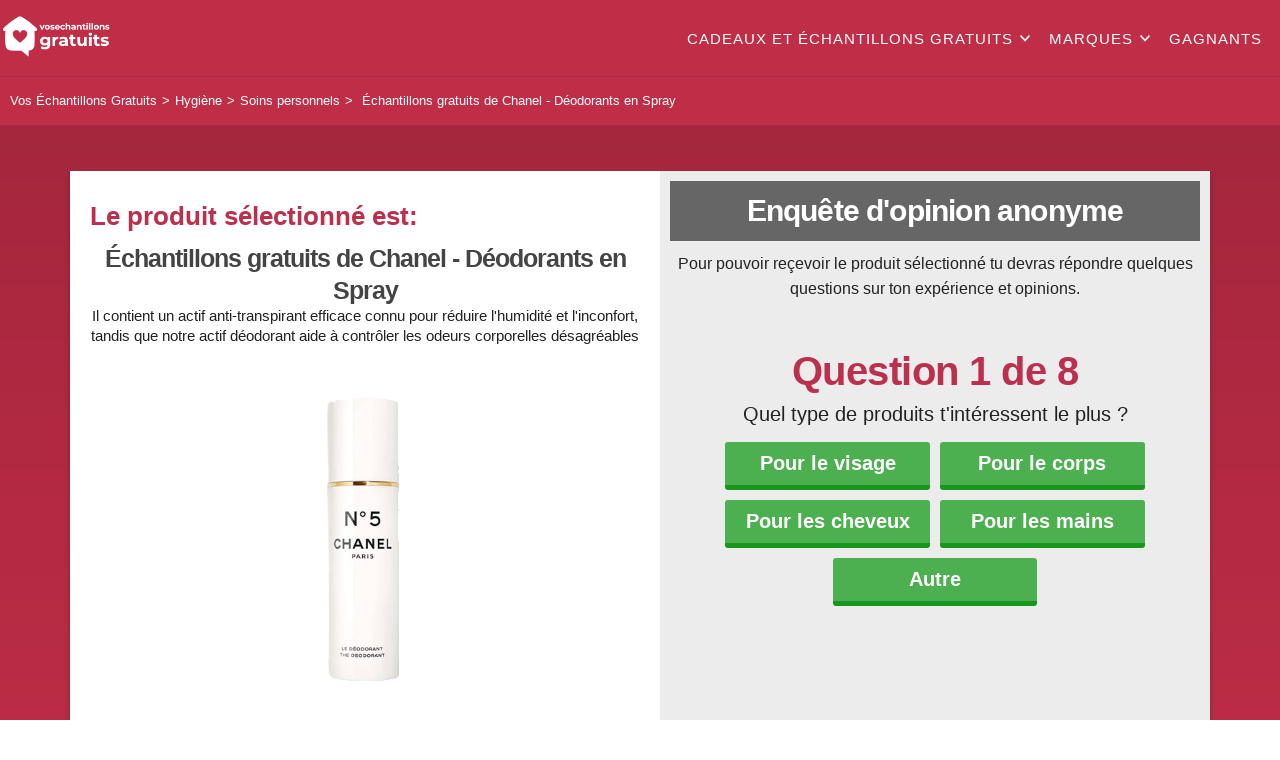

--- FILE ---
content_type: text/html; charset=UTF-8
request_url: https://vosechantillonsgratuits.com/product/chanel-deodorants-en-spray
body_size: 14168
content:
<!DOCTYPE html><html lang="fr" class="FR" data-portal="FR" data-lang="fr"><head><meta charset="utf-8" /><!-- <meta name="viewport" content="width=device-width, initial-scale=1"> --><meta name="viewport" content="width=device-width, minimum-scale=1.0, maximum-scale=5.0, user-scalable=yes" /><meta name="theme-color" content="#c02b49" /><meta name="google" content="notranslate" /><meta name="description" content="Chanel - Déodorants en Spray. Il contient un actif anti-transpirant efficace connu pour réduire l&#039;humidité et l&#039;inconfort, tandis que notre actif déodorant aide à contrôler les odeurs corporelles désagréables" /><meta name="keywords" content="Chanel - Déodorants en Spray, Chanel - Déodorants en Spray gratuit" /><meta property="og:locale" content="FR_fr" /><meta property="og:url" content="http://vosechantillonsgratuits.com/product/chanel-deodorants-en-spray"/><meta property="og:type" content="article" /><meta property="og:title" content="Chanel - Déodorants en Spray" /><meta property="og:site_name" content="Vosechantillonsgratuits" /><meta property="og:description" content="Chanel - Déodorants en Spray. Il contient un actif anti-transpirant efficace connu pour réduire l&#039;humidité et l&#039;inconfort, tandis que notre actif déodorant aide à contrôler les odeurs corporelles désagréables" /><meta property="og:image" content="//dn7u3i0t165w2.cloudfront.net/assets/images/samples/FR/afr_1981710_premium-ch-01.png?1.0"/><meta name="twitter:card" content="summary" /><meta name="twitter:site" content="Vosechantillonsgratuits" /><meta name="twitter:title" content="Chanel - Déodorants en Spray" /><meta name="twitter:description" content="Chanel - Déodorants en Spray. Il contient un actif anti-transpirant efficace connu pour réduire l&#039;humidité et l&#039;inconfort, tandis que notre actif déodorant aide à contrôler les odeurs corporelles désagréables" /><meta name="twitter:image" content="//dn7u3i0t165w2.cloudfront.net/assets/images/samples/FR/afr_1981710_premium-ch-01.png?1.0" /><link rel="canonical" href="https://vosechantillonsgratuits.com/product/chanel-deodorants-en-spray" /><title>Chanel - Déodorants en Spray</title><link rel="icon" type="image/png" href="//dn7u3i0t165w2.cloudfront.net/assets/themes/samples/favicon_new.ico?1.0"/><link rel="shortcut icon" type="image/png" href="//dn7u3i0t165w2.cloudfront.net/assets/themes/samples/favicon_new.ico?1.0" /><link rel="icon" href="/assets/themes/samples/gift.png" type="image/x-icon" /><link rel="stylesheet" type="text/css" href="/assets/css/samples/v6/samples_style.min.css?1.0" /><script src="https://ajax.googleapis.com/ajax/libs/jquery/1.12.4/jquery.min.js"></script><script type="text/javascript">var portal = "FR";var lang = "fr";var searchAjax = "/api/samples/search";var sorryfornothing = "Désolé, on n'a pas trouvé de résultats";var startfind = "Nous vous aidons à trouver votre échantillon préféré";var newItem = "New";var newPremium= "Premium";var searchLabelResult= "résultats avec:";  </script><!-- Global site tag (gtag.js) - Google Analytics --><script async src="https://www.googletagmanager.com/gtag/js?id=UA-103840194-13"></script><script>  window.dataLayer = window.dataLayer || [];  function gtag(){dataLayer.push(arguments);}  gtag('js', new Date());  gtag('config', 'UA-103840194-13');  gtag('config', 'AW-950313832');</script><meta name="google-signin-client_id" content="788376321768-2am2golua95rsnffdnbkfhdd3qqi6ed3.apps.googleusercontent.com"><!-- Meta Pixel Code --><script>!function(f,b,e,v,n,t,s){if(f.fbq)return;n=f.fbq=function(){n.callMethod?n.callMethod.apply(n,arguments):n.queue.push(arguments)};if(!f._fbq)f._fbq=n;n.push=n;n.loaded=!0;n.version='2.0';n.queue=[];t=b.createElement(e);t.async=!0;t.src=v;s=b.getElementsByTagName(e)[0];s.parentNode.insertBefore(t,s)}(window, document,'script','https://connect.facebook.net/en_US/fbevents.js');fbq('init', '474200297708934');fbq('track', 'PageView');</script><noscript><img height="1" width="1" style="display:none"src="https://www.facebook.com/tr?id=474200297708934&ev=PageView&noscript=1"/></noscript><!-- End Meta Pixel Code --><meta name="facebook-domain-verification" content="auwme5jv6hwqeqm6avnxcy2t5bt6el" /></head><body class="wg-bg_body bg-body wgdesktop "><noscript><link rel="stylesheet" type="text/css"  href="/assets/css/wingames/css_on_no_js.min.css?1.0"/><div class="wgfadebox_error"><div class="title_center"><p>When you have eliminated the JavaScript, whatever remains must be an empty page. Please enable JavaScript. </p></div></div></noscript><div class="wgfadebox" style="display:none;"><div class="wgloader"></div></div><header id="main-header"><div class="container menu-header"><div class="logo_container"><a href="/" title="Aller à Échantillons gratuits à domicile"><img src="//dn7u3i0t165w2.cloudfront.net/assets/themes/samples/muestras_logo_FR_blanco.png?1.0" alt="Échantillons gratuits à domicile" title="Échantillons gratuits à domicile" width="115" height="46" /></a></div><div class="mobile-hamburger"><div id="nav-icon-menu-right"><span></span><span></span><span></span></div></div><div class="navigation-top"><nav id="top-menu"><ul class="parent-menu"><li class="parent-item item-has-children"><a href="/categories" title="Aller à Cadeaux et échantillons gratuits">Cadeaux et échantillons gratuits</a><div class="mobile-dropdown"><svg viewBox="0 0 100 100" xmlns="http://www.w3.org/2000/svg" width="20" height="20"><path d="m50 80.14-41.96-45.78 9.92-9.09 32.04 34.96 32.04-34.96 9.92 9.09z" fill="#fff" /></svg></div><ul class="child-menu"><li class="child-item"><a href="/category/echantillons-gratuits-beaute" title="Aller à Beauté">Beauté</a></li><li class="child-item"><a href="/category/echantillons-gratuits-hygiene" title="Aller à Hygiène">Hygiène</a></li><li class="child-item"><a href="/category/echantillons-gratuits-animaux-domestiques" title="Aller à Animaux Domestiques">Animaux Domestiques</a></li><li class="child-item"><a href="/category/echantillons-gratuits-bebes" title="Aller à Bébés">Bébés</a></li><li class="child-item"><a href="/category/echantillons-gratuits-maison" title="Aller à Maison">Maison</a></li><li class="child-item"><a href="/categories" title="Aller à Voir plus d&#039;échantillons gratuits...">Voir plus d'échantillons gratuits...</a></li></ul></li><li class="parent-item item-has-children"><a href="/brands" title="Aller à Marques">Marques</a><div class="mobile-dropdown"><svg viewBox="0 0 100 100" xmlns="http://www.w3.org/2000/svg"><path d="m50 80.14-41.96-45.78 9.92-9.09 32.04 34.96 32.04-34.96 9.92 9.09z" fill="#fff" /></svg></div><ul class="child-menu"><li class="child-item"><a href="/brand/echantillons-gratuits-chanel" title="Aller à Chanel">Chanel</a></li><li class="child-item"><a href="/brand/echantillons-gratuits-lancome" title="Aller à Lancôme">Lancôme</a></li><li class="child-item"><a href="/brand/echantillons-gratuits-whiskas" title="Aller à Whiskas">Whiskas</a></li><li class="child-item"><a href="/brand/echantillons-gratuits-pampers" title="Aller à Pampers">Pampers</a></li><li class="child-item"><a href="/brand/echantillons-gratuits-mustela" title="Aller à Mustela">Mustela</a></li><li class="child-item"><a href="/brand/echantillons-gratuits-sephora" title="Aller à Sephora">Sephora</a></li><li class="child-item"><a href="/brands" title="Aller à Voir plus de marques gratuites...">Voir plus de marques gratuites...</a></li></ul></li><li class="parent-item"><a href="/winners" class="menu-category" title="Aller à Gagnants">Gagnants</a></li></ul></nav></div></div></header><div id="container_father"><div class="section align-center"><div class="container padding-two background-color-bread"><div class="row"><div class="twelve columns"><ol class="bread_faq" vocab="https://schema.org/" typeof="BreadcrumbList"><li property="itemListElement" itemtype="https://schema.org/ListItem" class="max-list-breadcrumb" typeof="ListItem"><a itemscope property="item" itemtype="https://schema.org/Thing" itemprop="item" class="active" 
                        href="/" typeof="WebPage" title="Aller à Vos Échantillons Gratuits"><span property="name">Vos Échantillons Gratuits</span></a><meta property="position" content="1" /></li><li property="itemListElement" itemtype="https://schema.org/ListItem" class="max-list-breadcrumb" typeof="ListItem"><a itemscope property="item" itemtype="https://schema.org/Thing" itemprop="item" class="active" 
                                href="/category/echantillons-gratuits-hygiene" typeof="WebPage"
                                 title="Aller à Hygiène"><span property="name">Hygiène</span></a><meta property="position" content="2" /></li><li property="itemListElement" itemtype="https://schema.org/ListItem" class="max-list-breadcrumb" typeof="ListItem"><a itemscope property="item" itemtype="https://schema.org/Thing" itemprop="item" class="active" 
                                href="/category/echantillons-gratuits-soins-personnels" typeof="WebPage"
                                 title="Aller à Soins personnels"><span property="name">Soins personnels</span></a><meta property="position" content="3" /></li><li property="itemListElement" itemtype="https://schema.org/ListItem" class="max-list-breadcrumb" typeof="ListItem"><span property="name">
                                        Échantillons gratuits de Chanel - Déodorants en Spray
                                    </span><meta property="position" content="4" /></li></ol></div></div></div><script>
    var seralizaAttrSave = [];
</script><script defer="defer" type="text/javascript" src="/assets/templates/samples/v4/js/preloader.min.js?1.0"></script><script defer="defer" type="text/javascript" src="/assets/templates/samples/v4/js/confetti.min.js?1.0"></script><link rel="stylesheet" type="text/css" href="/assets/templates/samples/v4/css/preloader_twosteps.min.css?1.0"/><script>
                    var product_name = "Échantillons gratuits de Chanel - Déodorants en Spray";
    </script><div class="container bg-middle" id="preloader"><div class="container max-width secondIndex"><div class="twelve column margin-bottom background-color-two product-second margin-top"><div class="flex-container"><div class="flex-left" itemscope="itemscope" itemtype="https://schema.org/Product"><div class="flex-left-title"><p class="selected-prod">Le produit sélectionné est:</p><h1 itemprop="name">
                                                                                            Échantillons gratuits de Chanel - Déodorants en Spray
                             
                        </h1><p class="light padding-five description align-center" itemprop="description" style="text-align:center;">Il contient un actif anti-transpirant efficace connu pour réduire l'humidité et l'inconfort, tandis que notre actif déodorant aide à contrôler les odeurs corporelles désagréables</p></div><div class="one-half-cardimage"><picture><source media='(max-width: 320px)' srcset='//dn7u3i0t165w2.cloudfront.net/assets/images/samples_320/FR/afr_1981710_premium-ch-01.png?1.0'><img itemprop="image" src="//dn7u3i0t165w2.cloudfront.net/assets/images/samples/FR/afr_1981710_premium-ch-01.png?1.0" 
                                onerror="this.src='//dn7u3i0t165w2.cloudfront.net/assets/images/samples/no_item.png'" 
                                class="three-gift" width="100%" alt="Chanel - Déodorants en Spray" title="Chanel - Déodorants en Spray"></picture><div class="item-rating-stars"><svg viewBox="0 0 60 65" xmlns="http://www.w3.org/2000/svg" width="20" height="20"><path d="m30 7.5 8.12 16.46 18.17 2.64-13.15 12.81 3.11 18.09-16.25-8.54-16.25 8.54 3.11-18.09-13.15-12.81 18.17-2.64z" fill="#fc0"/></svg><svg viewBox="0 0 60 65" xmlns="http://www.w3.org/2000/svg" width="20" height="20"><path d="m30 7.5 8.12 16.46 18.17 2.64-13.15 12.81 3.11 18.09-16.25-8.54-16.25 8.54 3.11-18.09-13.15-12.81 18.17-2.64z" fill="#fc0"/></svg><svg viewBox="0 0 60 65" xmlns="http://www.w3.org/2000/svg" width="20" height="20"><path d="m30 7.5 8.12 16.46 18.17 2.64-13.15 12.81 3.11 18.09-16.25-8.54-16.25 8.54 3.11-18.09-13.15-12.81 18.17-2.64z" fill="#fc0"/></svg><svg viewBox="0 0 60 65" xmlns="http://www.w3.org/2000/svg" width="20" height="20"><path d="m30 7.5 8.12 16.46 18.17 2.64-13.15 12.81 3.11 18.09-16.25-8.54-16.25 8.54 3.11-18.09-13.15-12.81 18.17-2.64z" fill="#fc0"/></svg><svg viewBox="0 0 60 65" xmlns="http://www.w3.org/2000/svg" width="20" height="20"><path d="m30 16.64 5.44 11 12.16 1.78-8.8 8.58 2.07 12.11-10.87-5.72-10.87 5.72 2.07-12.11-8.8-8.58 12.16-1.76 5.44-11m0-9.16-8.12 16.5-18.17 2.6 13.15 12.81-3.11 18.09 16.25-8.5 16.25 8.5-3.11-18.09 13.15-12.81-18.17-2.6z" fill="#f9db00"/></svg></div><div itemprop="aggregateRating" itemscope itemtype="https://schema.org/AggregateRating" style="display: none"><span itemprop="ratingValue">4</span><span itemprop="reviewCount">51</span></div><div class="flex-progressbar"><div class="progress-title"><strong>P. disponibles:<span style="color:#bb304d">893/1200</span></strong></div></div></div></div><div class="flex-right"><div class="header_preloader"><h2 class="test">Enquête d'opinion anonyme</h2><p class="description_preloader">Pour pouvoir reçevoir le produit sélectionné tu devras répondre quelques questions sur ton expérience et opinions.</p></div><div class="container max-width page_content"><form action="#" method="post" name="preloader_form" id="preloader_form" data-formname="Preloader Advanced" class="container"><div class="first-step"><div class="container question active" data-index="1" data-type="list-text" data-required="0"><div class="titleQuestion"><h3>Question 1 de 8</h3><h4>Quel type de produits t&#039;intéressent le plus ?</h4></div><div class="columns twelve padding-one"><div class="list-text "><label class="container-label"><input type="radio" name="higiene1" value="Pour le visage" id="higiene1_1">Pour le visage</label></div><div class="list-text "><label class="container-label"><input type="radio" name="higiene1" value="Pour le corps" id="higiene1_2">Pour le corps</label></div><div class="list-text "><label class="container-label"><input type="radio" name="higiene1" value="Pour les cheveux" id="higiene1_3">Pour les cheveux</label></div><div class="list-text "><label class="container-label"><input type="radio" name="higiene1" value="Pour les mains" id="higiene1_4">Pour les mains</label></div><div class="list-text "><label class="container-label"><input type="radio" name="higiene1" value="Autre" id="higiene1_5">Autre</label></div></div></div><div class="container question" data-index="2" data-type="list-text" data-required="0" style="display:none"><div class="titleQuestion"><h3>Question 2 de 8</h3><h4>C&#039;est quoi le plus important au moment d&#039;acheter des produits d&#039;hygiène corporelle ?</h4></div><div class="columns twelve padding-one"><div class="list-text "><label class="container-label"><input type="radio" name="higiene2" value="Le prix" id="higiene2_1">Le prix</label></div><div class="list-text "><label class="container-label"><input type="radio" name="higiene2" value="La qualité" id="higiene2_2">La qualité</label></div><div class="list-text "><label class="container-label"><input type="radio" name="higiene2" value="La marque" id="higiene2_3">La marque</label></div><div class="list-text "><label class="container-label"><input type="radio" name="higiene2" value="Le packaging" id="higiene2_4">Le packaging</label></div></div></div><div class="container question" data-index="3" data-type="list-text" data-required="0" style="display:none"><div class="titleQuestion"><h3>Question 3 de 8</h3><h4>Quel type de produit achètes-tu le plus fréquemment ?</h4></div><div class="columns twelve padding-one"><div class="list-text "><label class="container-label"><input type="radio" name="higiene3" value="Parfums" id="higiene3_1">Parfums</label></div><div class="list-text "><label class="container-label"><input type="radio" name="higiene3" value="Crèmes" id="higiene3_2">Crèmes</label></div><div class="list-text "><label class="container-label"><input type="radio" name="higiene3" value="After shave" id="higiene3_3">After shave</label></div><div class="list-text "><label class="container-label"><input type="radio" name="higiene3" value="Anti-rides" id="higiene3_4">Anti-rides</label></div><div class="list-text "><label class="container-label"><input type="radio" name="higiene3" value="Anti chute-cheveux" id="higiene3_5">Anti chute-cheveux</label></div><div class="list-text "><label class="container-label"><input type="radio" name="higiene3" value="Autre" id="higiene3_6">Autre</label></div></div></div><div class="container question" data-index="4" data-type="list-text" data-required="0" style="display:none"><div class="titleQuestion"><h3>Question 4 de 8</h3><h4>Combien de produits cosmétiques utilises-tu habituellement ?</h4></div><div class="columns twelve padding-one"><div class="list-text "><label class="container-label"><input type="radio" name="higiene4" value="Un" id="higiene4_1">Un</label></div><div class="list-text "><label class="container-label"><input type="radio" name="higiene4" value="Entre deux et quatre" id="higiene4_2">Entre deux et quatre</label></div><div class="list-text "><label class="container-label"><input type="radio" name="higiene4" value="entre trois et cinq" id="higiene4_3">entre trois et cinq</label></div><div class="list-text "><label class="container-label"><input type="radio" name="higiene4" value="Plus de cinq" id="higiene4_4">Plus de cinq</label></div></div></div><div class="container question" data-index="5" data-type="list-text" data-required="0" style="display:none"><div class="titleQuestion"><h3>Question 5 de 8</h3><h4>Est-tu influencé par la publicité au moment d&#039;acheter un produit ?</h4></div><div class="columns twelve padding-one"><div class="list-text "><label class="container-label"><input type="radio" name="higiene5" value="Beaucoup" id="higiene5_1">Beaucoup</label></div><div class="list-text "><label class="container-label"><input type="radio" name="higiene5" value="Pas du tout" id="higiene5_2">Pas du tout</label></div><div class="list-text "><label class="container-label"><input type="radio" name="higiene5" value="Moyennement" id="higiene5_3">Moyennement</label></div></div></div><div class="container question" data-index="6" data-type="list-text" data-required="0" style="display:none"><div class="titleQuestion"><h3>Question 6 de 8</h3><h4>Achètes-tu des poduits d&#039;hygiène corporelle sur internet ?</h4></div><div class="columns twelve padding-one"><div class="list-text "><label class="container-label"><input type="radio" name="higiene6" value="Oui" id="higiene6_1">Oui</label></div><div class="list-text "><label class="container-label"><input type="radio" name="higiene6" value="Non" id="higiene6_2">Non</label></div></div></div><div class="container question" data-index="7" data-type="list-text" data-required="0" style="display:none"><div class="titleQuestion"><h3>Question 7 de 8</h3><h4>C&#039;est important que le produit soit respectueux de l&#039;environnement ?</h4></div><div class="columns twelve padding-one"><div class="list-text "><label class="container-label"><input type="radio" name="higiene7" value="Oui" id="higiene7_1">Oui</label></div><div class="list-text "><label class="container-label"><input type="radio" name="higiene7" value="Non" id="higiene7_2">Non</label></div></div></div><div class="container question" data-index="8" data-type="list-text" data-required="0" style="display:none"><div class="titleQuestion"><h3>Question 8 de 8</h3><h4>Quelle marque préfères-tu ?</h4></div><div class="columns twelve padding-one"><div class="list-text "><label class="container-label"><input type="radio" name="higiene8" value="Axe" id="higiene8_1">Axe</label></div><div class="list-text "><label class="container-label"><input type="radio" name="higiene8" value="Garnier" id="higiene8_2">Garnier</label></div><div class="list-text "><label class="container-label"><input type="radio" name="higiene8" value="L’Oréal Paris" id="higiene8_3">L’Oréal Paris</label></div><div class="list-text "><label class="container-label"><input type="radio" name="higiene8" value="Gillette" id="higiene8_4">Gillette</label></div></div></div></div><div class="results-step"><div class="results-step--flex" data-index="1"><div class="results-step--flex-info"><div class="r-h3">Résultats:</div><div class="r-h4">D&#039;autres utilisateurs ont répondu...</div></div><div class="results-step--flex-bar"><div class="results-step--flex-bar-title"><strong>Pour le visage</strong></div><div class="progress"><div class="progress-bar" role="progressbar" aria-valuenow="52" aria-valuemin="0" aria-valuemax="100" style="width: 52%">52%</div></div></div><div class="results-step--flex-bar"><div class="results-step--flex-bar-title"><strong>Pour le corps</strong></div><div class="progress"><div class="progress-bar" role="progressbar" aria-valuenow="22" aria-valuemin="0" aria-valuemax="100" style="width: 22%">22%</div></div></div><div class="results-step--flex-bar"><div class="results-step--flex-bar-title"><strong>Pour les cheveux</strong></div><div class="progress"><div class="progress-bar" role="progressbar" aria-valuenow="20" aria-valuemin="0" aria-valuemax="100" style="width: 20%">20%</div></div></div><div class="results-step--flex-bar"><div class="results-step--flex-bar-title"><strong>Pour les mains</strong></div><div class="progress"><div class="progress-bar" role="progressbar" aria-valuenow="2" aria-valuemin="0" aria-valuemax="100" style="width: 2%">2%</div></div></div><div class="results-step--flex-bar"><div class="results-step--flex-bar-title"><strong>Autre</strong></div><div class="progress"><div class="progress-bar" role="progressbar" aria-valuenow="4" aria-valuemin="0" aria-valuemax="100" style="width: 4%">4%</div></div></div></div><div class="results-step--flex" data-index="2"><div class="results-step--flex-info"><div class="r-h3">Résultats:</div><div class="r-h4">D&#039;autres utilisateurs ont répondu...</div></div><div class="results-step--flex-bar"><div class="results-step--flex-bar-title"><strong>Le prix</strong></div><div class="progress"><div class="progress-bar" role="progressbar" aria-valuenow="14" aria-valuemin="0" aria-valuemax="100" style="width: 14%">14%</div></div></div><div class="results-step--flex-bar"><div class="results-step--flex-bar-title"><strong>La qualité</strong></div><div class="progress"><div class="progress-bar" role="progressbar" aria-valuenow="81" aria-valuemin="0" aria-valuemax="100" style="width: 81%">81%</div></div></div><div class="results-step--flex-bar"><div class="results-step--flex-bar-title"><strong>La marque</strong></div><div class="progress"><div class="progress-bar" role="progressbar" aria-valuenow="4" aria-valuemin="0" aria-valuemax="100" style="width: 4%">4%</div></div></div><div class="results-step--flex-bar"><div class="results-step--flex-bar-title"><strong>Le packaging</strong></div><div class="progress"><div class="progress-bar" role="progressbar" aria-valuenow="1" aria-valuemin="0" aria-valuemax="100" style="width: 1%">1%</div></div></div></div><div class="results-step--flex" data-index="3"><div class="results-step--flex-info"><div class="r-h3">Résultats:</div><div class="r-h4">D&#039;autres utilisateurs ont répondu...</div></div><div class="results-step--flex-bar"><div class="results-step--flex-bar-title"><strong>Parfums</strong></div><div class="progress"><div class="progress-bar" role="progressbar" aria-valuenow="24" aria-valuemin="0" aria-valuemax="100" style="width: 24%">24%</div></div></div><div class="results-step--flex-bar"><div class="results-step--flex-bar-title"><strong>Crèmes</strong></div><div class="progress"><div class="progress-bar" role="progressbar" aria-valuenow="36" aria-valuemin="0" aria-valuemax="100" style="width: 36%">36%</div></div></div><div class="results-step--flex-bar"><div class="results-step--flex-bar-title"><strong>After shave</strong></div><div class="progress"><div class="progress-bar" role="progressbar" aria-valuenow="6" aria-valuemin="0" aria-valuemax="100" style="width: 6%">6%</div></div></div><div class="results-step--flex-bar"><div class="results-step--flex-bar-title"><strong>Anti-rides</strong></div><div class="progress"><div class="progress-bar" role="progressbar" aria-valuenow="10" aria-valuemin="0" aria-valuemax="100" style="width: 10%">10%</div></div></div><div class="results-step--flex-bar"><div class="results-step--flex-bar-title"><strong>Anti chute-cheveux</strong></div><div class="progress"><div class="progress-bar" role="progressbar" aria-valuenow="4" aria-valuemin="0" aria-valuemax="100" style="width: 4%">4%</div></div></div><div class="results-step--flex-bar"><div class="results-step--flex-bar-title"><strong>Autre</strong></div><div class="progress"><div class="progress-bar" role="progressbar" aria-valuenow="20" aria-valuemin="0" aria-valuemax="100" style="width: 20%">20%</div></div></div></div><div class="results-step--flex" data-index="4"><div class="results-step--flex-info"><div class="r-h3">Résultats:</div><div class="r-h4">D&#039;autres utilisateurs ont répondu...</div></div><div class="results-step--flex-bar"><div class="results-step--flex-bar-title"><strong>Un</strong></div><div class="progress"><div class="progress-bar" role="progressbar" aria-valuenow="17" aria-valuemin="0" aria-valuemax="100" style="width: 17%">17%</div></div></div><div class="results-step--flex-bar"><div class="results-step--flex-bar-title"><strong>Entre deux et quatre</strong></div><div class="progress"><div class="progress-bar" role="progressbar" aria-valuenow="62" aria-valuemin="0" aria-valuemax="100" style="width: 62%">62%</div></div></div><div class="results-step--flex-bar"><div class="results-step--flex-bar-title"><strong>entre trois et cinq</strong></div><div class="progress"><div class="progress-bar" role="progressbar" aria-valuenow="13" aria-valuemin="0" aria-valuemax="100" style="width: 13%">13%</div></div></div><div class="results-step--flex-bar"><div class="results-step--flex-bar-title"><strong>Plus de cinq</strong></div><div class="progress"><div class="progress-bar" role="progressbar" aria-valuenow="8" aria-valuemin="0" aria-valuemax="100" style="width: 8%">8%</div></div></div></div><div class="results-step--flex" data-index="5"><div class="results-step--flex-info"><div class="r-h3">Résultats:</div><div class="r-h4">D&#039;autres utilisateurs ont répondu...</div></div><div class="results-step--flex-bar"><div class="results-step--flex-bar-title"><strong>Beaucoup</strong></div><div class="progress"><div class="progress-bar" role="progressbar" aria-valuenow="15" aria-valuemin="0" aria-valuemax="100" style="width: 15%">15%</div></div></div><div class="results-step--flex-bar"><div class="results-step--flex-bar-title"><strong>Pas du tout</strong></div><div class="progress"><div class="progress-bar" role="progressbar" aria-valuenow="32" aria-valuemin="0" aria-valuemax="100" style="width: 32%">32%</div></div></div><div class="results-step--flex-bar"><div class="results-step--flex-bar-title"><strong>Moyennement</strong></div><div class="progress"><div class="progress-bar" role="progressbar" aria-valuenow="53" aria-valuemin="0" aria-valuemax="100" style="width: 53%">53%</div></div></div></div><div class="results-step--flex" data-index="6"><div class="results-step--flex-info"><div class="r-h3">Résultats:</div><div class="r-h4">D&#039;autres utilisateurs ont répondu...</div></div><div class="results-step--flex-bar"><div class="results-step--flex-bar-title"><strong>Oui</strong></div><div class="progress"><div class="progress-bar" role="progressbar" aria-valuenow="35" aria-valuemin="0" aria-valuemax="100" style="width: 35%">35%</div></div></div><div class="results-step--flex-bar"><div class="results-step--flex-bar-title"><strong>Non</strong></div><div class="progress"><div class="progress-bar" role="progressbar" aria-valuenow="65" aria-valuemin="0" aria-valuemax="100" style="width: 65%">65%</div></div></div></div><div class="results-step--flex" data-index="7"><div class="results-step--flex-info"><div class="r-h3">Résultats:</div><div class="r-h4">D&#039;autres utilisateurs ont répondu...</div></div><div class="results-step--flex-bar"><div class="results-step--flex-bar-title"><strong>Oui</strong></div><div class="progress"><div class="progress-bar" role="progressbar" aria-valuenow="91" aria-valuemin="0" aria-valuemax="100" style="width: 91%">91%</div></div></div><div class="results-step--flex-bar"><div class="results-step--flex-bar-title"><strong>Non</strong></div><div class="progress"><div class="progress-bar" role="progressbar" aria-valuenow="9" aria-valuemin="0" aria-valuemax="100" style="width: 9%">9%</div></div></div></div><div class="results-step--flex" data-index="8"><div class="results-step--flex-info"><div class="r-h3">Résultats:</div><div class="r-h4">D&#039;autres utilisateurs ont répondu...</div></div><div class="results-step--flex-bar"><div class="results-step--flex-bar-title"><strong>Axe</strong></div><div class="progress"><div class="progress-bar" role="progressbar" aria-valuenow="9" aria-valuemin="0" aria-valuemax="100" style="width: 9%">9%</div></div></div><div class="results-step--flex-bar"><div class="results-step--flex-bar-title"><strong>Garnier</strong></div><div class="progress"><div class="progress-bar" role="progressbar" aria-valuenow="22" aria-valuemin="0" aria-valuemax="100" style="width: 22%">22%</div></div></div><div class="results-step--flex-bar"><div class="results-step--flex-bar-title"><strong>L’Oréal Paris</strong></div><div class="progress"><div class="progress-bar" role="progressbar" aria-valuenow="46" aria-valuemin="0" aria-valuemax="100" style="width: 46%">46%</div></div></div><div class="results-step--flex-bar"><div class="results-step--flex-bar-title"><strong>Gillette</strong></div><div class="progress"><div class="progress-bar" role="progressbar" aria-valuenow="23" aria-valuemin="0" aria-valuemax="100" style="width: 23%">23%</div></div></div></div></div><div class="loadSimulated"><div class="loadF"><p>Nous sommes en train d'analyser les réponses</p><img src="/assets/images/loading51.gif" alt="Loader"/></div><div class="loadP"><p id="loadP_result1"><svg viewbox="0 0 100 100" xmlns="https://www.w3.org/2000/svg"><path d="m43.91 73.92a7.93 7.93 0 0 1 -5.57-2.28l-17.65-17.34a4.55 4.55 0 0 1 -.06-6.43l4.77-4.87a4.55 4.55 0 0 1 6.43 0l12 11.81 32.47-32.67a4.54 4.54 0 0 1 6.43 0l4.82 4.8a4.55 4.55 0 0 1 0 6.43l-38 38.23a7.91 7.91 0 0 1 -5.64 2.32z" fill="green"/></svg>1. Toutes les questions ont été répondues</p><p id="loadP_result2"><svg viewbox="0 0 100 100" xmlns="https://www.w3.org/2000/svg"><path d="m43.91 73.92a7.93 7.93 0 0 1 -5.57-2.28l-17.65-17.34a4.55 4.55 0 0 1 -.06-6.43l4.77-4.87a4.55 4.55 0 0 1 6.43 0l12 11.81 32.47-32.67a4.54 4.54 0 0 1 6.43 0l4.82 4.8a4.55 4.55 0 0 1 0 6.43l-38 38.23a7.91 7.91 0 0 1 -5.64 2.32z" fill="green"/></svg>2. Aucun IP n'est associée à cette session</p><p id="loadP_result3"><svg viewbox="0 0 100 100" xmlns="https://www.w3.org/2000/svg"><path d="m43.91 73.92a7.93 7.93 0 0 1 -5.57-2.28l-17.65-17.34a4.55 4.55 0 0 1 -.06-6.43l4.77-4.87a4.55 4.55 0 0 1 6.43 0l12 11.81 32.47-32.67a4.54 4.54 0 0 1 6.43 0l4.82 4.8a4.55 4.55 0 0 1 0 6.43l-38 38.23a7.91 7.91 0 0 1 -5.64 2.32z" fill="green"/></svg>3. Les inscriptions sont toujours ouvertes</p><p id="loadP_result4"><svg viewbox="0 0 100 100" xmlns="https://www.w3.org/2000/svg"><path d="m43.91 73.92a7.93 7.93 0 0 1 -5.57-2.28l-17.65-17.34a4.55 4.55 0 0 1 -.06-6.43l4.77-4.87a4.55 4.55 0 0 1 6.43 0l12 11.81 32.47-32.67a4.54 4.54 0 0 1 6.43 0l4.82 4.8a4.55 4.55 0 0 1 0 6.43l-38 38.23a7.91 7.91 0 0 1 -5.64 2.32z" fill="green"/></svg>4. Il y a toujours de la disponibilité produit</p></div><div class="loadEnd"><img src="/assets/images/loading51.gif" alt="Loader"/></div></div></form></div></div></div></div></div><script>
        //Petición de Rafa
        jQuery(document).ready(function(){
            jQuery('.list-text, .list-icons, checkbox-icon, .checkbox-continue').on("click", function(){
                jQuery('.description_preloader').addClass("active");
            });
        });
    </script><div id="modal_preloader"><div class="modal_box"><div class="modal_box-left"><img src="//dn7u3i0t165w2.cloudfront.net/assets/images/samples/FR/afr_1981710_premium-ch-01.png?1.0" alt="Chanel - Déodorants en Spray" title="Chanel - Déodorants en Spray"/><div id="triangle"></div></div><div class="modal_box-right step1"><div class="t-h4">Tu peux être candidat pour reçevoir le produit sélectionné.</div><svg class="checkmark" xmlns="https://www.w3.org/2000/svg" viewbox="0 0 52 52"><circle class="checkmark__circle" cx="26" cy="26" r="25" fill="none" /><path class="checkmark__check" fill="none" d="M14.1 27.2l7.1 7.2 16.7-16.8" /></svg><p><p>Tu peux tenter de reçevoir le produit sélectionné</p><p>S'il te plaît, suis les instructions et complète le formulaire pour pouvoir t'envoyer le produit sélectionné</p></p><a class="modal_preloader_button_next">OK</a></div><div class="modal_box-right step2"><div class="t-h4">Dites-le à vos amis!</div><p>Choisissez votre réseau social préféré</p><div class="row"><div class="a2a_kit a2a_default_style theme_default"><a href="https://www.facebook.com/sharer.php?u=http://vna.es/r/302?utm_source=taf%26aff_source=facebook" target="_blank"
            class="svg_facebook event_click_share" data-share="facebook"><svg viewbox="0 0 60 60" xmlns="http://www.w3.org/2000/svg"><path d="m32.62 20.17a1.47 1.47 0 0 1 1.54-1.67h3.93v-6h-5.41c-6 0-7.37 4.44-7.37 7.33v3.17h-3.5v7h3.54v17.5h7v-17.5h5.19l.23-2.75.42-4.25h-5.57z" fill="#999" fill-rule="evenodd"/></svg></a><a href="https://x.com/share?url=http://vna.es/r/302?utm_source=taf%26aff_source=twitter&text=Regarde ça ! Obtiens des produits gratuits uniquement en les testant et en partageant ton opinion. Chanel - Déodorants en Spray" target="_blank"
                    class="svg_twitter event_click_share" data-share="twitter"><svg viewBox="0 0 60 60" xmlns="http://www.w3.org/2000/svg"><rect width="60" height="60" rx="12" fill="#000"/><path
                    d="M40.8 17.5h-4.2l-6.1 7.7L24 17.5h-8.8l9.1 11.9L15 42.5h4.2l6.7-8.5 6.7 8.5h8.8L32.1 30.4l8.7-12.9z"
                    fill="#fff"
                /></svg></a><a href="https://plus.google.com/share?url=http://vna.es/r/302?utm_source=taf%26aff_source=google_plus" target="_blank" class="svg_google_plus event_click_share" data-share="google_plus"><svg viewbox="0 0 60 60" xmlns="http://www.w3.org/2000/svg"><g fill="#999"><path d="m21.82 28v4.91h8.12c-.33 2.09-2.46 6.09-8.12 6.09a9 9 0 0 1 0-18.08 8 8 0 0 1 5.7 2.21l3.89-3.75a13.72 13.72 0 0 0 -9.59-3.74 14.32 14.32 0 0 0 0 28.64c8.26 0 13.74-5.81 13.74-14a13.6 13.6 0 0 0 -.22-2.28z"/><path d="m52.5 28h-4.09v-4.14h-4.09v4.14h-4.09v4.1h4.09v4.09h4.09v-4.14h4.09z"/></g></svg></a><div class="share-link-social share-link-social-copy event_click_share" data-share="copylink"><div class="share-link-social-title">
            Click to copy the link
        </div><div class="share-link-social-url"><svg enable-background="new 0 0 250 250" viewBox="0 0 250 250" xmlns="http://www.w3.org/2000/svg"><g fill="#808080"><path d="m205.3 5.2h-127.7c-9.3 0-16.9 7.6-16.9 16.9v20.3h-16c-9.3 0-16.9 7.6-16.9 16.9v168.5c0 9.3 7.6 16.9 16.9 16.9h127.8c9.3 0 16.9-7.6 16.9-16.9v-20.3h15.9c9.3 0 16.9-7.6 16.9-16.9v-168.5c0-9.3-7.6-16.9-16.9-16.9zm-30.4 222.7c0 1.3-1.1 2.4-2.4 2.4h-127.8c-1.3 0-2.4-1.1-2.4-2.4v-168.6c0-1.3 1.1-2.4 2.4-2.4h127.8c1.3 0 2.4 1.1 2.4 2.4zm32.8-37.2c0 1.3-1.1 2.4-2.4 2.4h-15.9v-133.8c0-9.3-7.6-16.9-16.9-16.9h-97.4v-20.3c0-1.3 1.1-2.4 2.4-2.4h127.8c1.3 0 2.4 1.1 2.4 2.4z" /><path d="m149.8 79.8h-82.5c-4 0-7.3 3.2-7.3 7.3 0 4 3.2 7.3 7.3 7.3h82.5c4 0 7.3-3.2 7.3-7.3s-3.3-7.3-7.3-7.3z" /><path d="m149.8 112.4h-82.5c-4 0-7.3 3.2-7.3 7.3 0 4 3.2 7.3 7.3 7.3h82.5c4 0 7.3-3.2 7.3-7.3 0-4-3.3-7.3-7.3-7.3z" /><path d="m149.8 145.1h-82.5c-4 0-7.3 3.2-7.3 7.3 0 4 3.2 7.3 7.3 7.3h82.5c4 0 7.3-3.2 7.3-7.3 0-4-3.3-7.3-7.3-7.3z" /><path d="m149.8 177.8h-82.5c-4 0-7.3 3.2-7.3 7.3s3.2 7.3 7.3 7.3h82.5c4 0 7.3-3.2 7.3-7.3s-3.3-7.3-7.3-7.3z" /></g></svg><input type="text" value="http://vna.es/r/302?utm_source=taf&amp;aff_source=copylink&amp;id=3589" id="url-forshare" readonly></div></div><script>
        document.addEventListener("DOMContentLoaded", function(event) {
            jQuery('.share-link-social').on("click", function(){
                var copyText = document.getElementById("url-forshare");
                /* Select the text field */
                copyText.select();
                copyText.setSelectionRange(0, 99999); /*For mobile devices*/
                /* Copy the text inside the text field */
                document.execCommand("copy");
                jQuery(".share-link-social").addClass("copy");
            });
        });
    </script><script>

    jQuery(document).ready(function(){
        jQuery(".event_click_share").on("click", function(){
            var dataShare =  jQuery(this).attr("data-share");
            jQuery.post( Routing.generate('api_wingame_event') , {
                "event": "samples_v3_share_step1",
                "action": dataShare
            });
        });
    });

</script></div></div><a class="modal_preloader_button">Continue</a></div></div></div><script type="text/javascript">
    var totalSteps = 8;
    var pk_item = "3589";

                var urlRedirect = "/preloader/rd/FR?pkprl=36&url=[base64]%3D%3D";
                    var url_ajax = "/preloader/survey/36";
            </script><script type="text/javascript">
    var confetti_ini = false;
</script><canvas id="canvasConfetti" width="784" height="727"></canvas><script defer="defer" type="text/javascript" src="/assets/templates/samples/v4/js/preloader/default.min.js?1.0"></script></div></div></div><div class="section_footer"><footer><div class="footer-menu"><div class="footer-menu-list"><div class="footer-menu-list-title">Catégories remarquables</div><ul><li class="child-item"><a href="/category/echantillons-gratuits-beaute" title="Aller à Beauté">Beauté</a></li><li class="child-item"><a href="/category/echantillons-gratuits-hygiene" title="Aller à Hygiène">Hygiène</a></li><li class="child-item"><a href="/category/echantillons-gratuits-animaux-domestiques" title="Aller à Animaux Domestiques">Animaux Domestiques</a></li><li class="child-item"><a href="/category/echantillons-gratuits-bebes" title="Aller à Bébés">Bébés</a></li><li class="child-item"><a href="/category/echantillons-gratuits-maison" title="Aller à Maison">Maison</a></li></ul></div><div class="footer-menu-list"><div class="footer-menu-list-title">Marques remarquables</div><ul><li class="child-item"><a href="/brand/echantillons-gratuits-chanel" title="Aller à Chanel">Chanel</a></li><li class="child-item"><a href="/brand/echantillons-gratuits-lancome" title="Aller à Lancôme">Lancôme</a></li><li class="child-item"><a href="/brand/echantillons-gratuits-whiskas" title="Aller à Whiskas">Whiskas</a></li><li class="child-item"><a href="/brand/echantillons-gratuits-pampers" title="Aller à Pampers">Pampers</a></li><li class="child-item"><a href="/brand/echantillons-gratuits-mustela" title="Aller à Mustela">Mustela</a></li><li class="child-item"><a href="/brand/echantillons-gratuits-sephora" title="Aller à Sephora">Sephora</a></li></ul></div></div><div class="footer-container-flex"><div class="f-l"><a href="/" title="Aller à Échantillons gratuits à domicile"><img src="//dn7u3i0t165w2.cloudfront.net/assets/themes/samples/muestras_logo_FR_blanco.png?1.0" 
      alt="Échantillons gratuits à domicile" 
      title="Échantillons gratuits à domicile" width="150" height="60" /></a><p>© vosechantillonsgratuits.com 2024 | All Rights Reserved.</p></div><div class="f-r"><a target="_blank" href="/legal/advise_samples/FR" class="text_legal wgclick" title="Mentions légales">Mentions légales</a><a class="text_legal wgpolicy" onclick="return false" rel="nofollow" title="Politique de confidentialité">Politique de confidentialité</a><a class="text_legal wgcookies" onclick="return false" rel="nofollow" title="Cookies">Cookies</a><a href="/#how_work" class="text_legal" title="Comment ça marche ?">Comment ça marche ?</a><a href="/faqs" class="text_legal" title="">FAQs</a><a target="_blank" href="/legal/conditions_samples/FR" class="text_legal wgclick" title="Base légale du tirage au sort" rel="nofollow">Base légale du tirage au sort</a></div></div></footer></div><script type="text/javascript">var url_conditions= '/legal/conditions_samples/fr';var url_policy= '/legal/policy/fr';var url_advise= '/legal/advise/fr';var url_cookies= '/legal/cookies/fr';</script><script>
        var alertForLogin = "Nous\u0020sommes\u0020d\u00E9sol\u00E9es,\u0020tu\u0020n\u0027est\u0020pas\u0020inscrit.\u0020Pour\u0020participer\u0020clic\u0020sur\u0020Accepter";
    </script><script type="text/javascript" src="/assets/js/samples_v6/samples_preloader_v6_script.min.js?1.0"></script><script type="text/javascript" src="/bundles/app/translation/fr_FR_trans.min.js?1.0"></script><script type="text/javascript" src="/assets/js/wingames/wgTranslationsExpose.min.js?1.0"></script><div id="wg_footer_float"><div class="legal_table_lopd floating "><table id="table_law_info" class="closed"><thead><tr><th colspan="3"><div id="close_floating">X</div>Informations essentielles sur la Protection des Données <span id="table_law_read_more">[ + ]</span></th></tr></thead><tbody class="grey"><tr><td class="col1">Responsable du traitement</td><td class="col2">ALDANITI INTERNATIONAL NETWORK, LTD.</td><td class="col3"><a href="#lopd1" onclick="return false;" target="_blank" class="sponsorslink" rel="nofollow" data-scrollto="lopd1" title="lopd1">+Info</a></td></tr><tr><td class="col1">Finalités des traitements</td><td class="col2">Gérer la participation de la personne intéressée par les tirages au sort et/ou jeux et/ou les promotions organisés par ALDANITI INTERNATIONAL NETWORK, LTD. / Collecte, enrichissement, segmentation. Usage commercial de la base de données en envoyant des communications commerciales de tierces personnes ou en réalisant des études de marché. / Communiquer les données des personnes concernées à des entreprises, organisations et/ou à des organismes intéressés par l’envoi de publicité./ Élaboration de profils et décisions automatisées qui aideront à déterminer, parfois, le type de campagnes publicitaires adressées aux intéressé(e)s.</td><td class="col3"><a href="#lopd2" onclick="return false;" target="_blank" class="sponsorslink" rel="nofollow" data-scrollto="lopd2" title="lopd2">+Info</a></td></tr><tr><td class="col1">Fondement</td><td class="col2">Gérer la participation de la personne intéressée par les tirages au sort et/ou jeux et/ou les promotions organisés par ALDANITI INTERNATIONAL NETWORK, LTD. – Intérêt légitime et traitement nécessaire pour la gestion des participations. / Réalisation d’actions publicitaires d’entreprises tierces/études de marché de la part d’ALDANITI INTERNATIONAL NETWORK, LTD. – Consentement de la personne concernée. / Communication des données, pour la réalisation d’actions publicitaires, à des entreprises, organisations et/ou organismes intéressés à effectuer ces actions/études de marché – Consentement de la personne concernée./ Élaboration de profils et décisions automatisées - Intérêt légitime</td><td class="col3"><a href="#lopd3" onclick="return false;" target="_blank" class="sponsorslink" rel="nofollow" data-scrollto="lopd3" title="lopd3">+Info</a></td></tr><tr><td class="col1">Destinataires</td><td class="col2">Points de vente des produits tirés au sort et/ou offerts. / Annonceurs. / Entreprises de Marketing. / Call Center. / Sponsors du tirage au sort.</td><td class="col3"><a href="#lopd4" onclick="return false;" target="_blank" class="sponsorslink" rel="nofollow" data-scrollto="lopd4" title="lopd4">+Info</a></td><tr><td class="col1">Droits</td><td class="col2">La personne concernée a le droit de:
<ul><li>Accéder aux données personnelles traitées,</li><li>Les annuler ou rectifier,</li><li>Limiter leur traitement, ou demander leur effacement</li><li>Demander la portabilité,</li><li>S’opposer à son traitement.</li></ul></td><td class="col3"><a href="#lopd5" onclick="return false;" target="_blank" class="sponsorslink" rel="nofollow" data-scrollto="lopd5" title="lopd5">+Info</a></td></tr><tr><td class="col1">Informations Complémentaires</td><td class="col2">Vous pouvez consulter les Informations Complémentaires sur la protection de vos données en suivant les instructions du document annexe.</td><td class="col3"><a href="#" onclick="return false;" target="_blank" class="sponsorslink" rel="nofollow" title="lopd">+Info</a></td></tr></tbody></table></div></div><script type="text/javascript">var emck_is_enabled=true;var emck_validChars=true;var emck_suggestMsg="Peut-être que vous vouliez dire";var emck_domainsLst=["hotmail.fr","orange.fr","yahoo.fr","gmail.com","live.fr","hotmail.com","wanadoo.fr","sfr.fr","neuf.fr","free.fr","msn.com","aol.com","bbox.fr","club-internet.fr","yahoo.com","voila.fr","cegetel.net","dbmail.com","numericable.fr","gmx.fr","outlook.fr","laposte.net","outlook.com","icloud.com"];var emck_topLevelDm=["com","eu","fm","fr","net"];jQuery(document).ready(function(){jQuery.getScript( "/assets/js/mailcheck/loadmailcheck.min.js?1.0" );});</script><div style="display:none"><div style="display:none;"><iframe id="dotaFrame" src="about:blank"></iframe><script type="text/javascript">var doc = document.getElementById('dotaFrame').contentWindow.document,dotaHtml = '';doc.open();dotaHtml += '<html><head>';dotaHtml += '</head><body>';dotaHtml += '<sc'+'ript src="/assets/js/dota/dotaAll.min.js"></sc'+'ript>';dotaHtml += '<div id="Dota2js"></div>';dotaHtml += '</body></html>';doc.write(dotaHtml);doc.close();</script></div></div><script>
        var json_cookies = {"preferences_or_customization":{"pku":{"name":"pku","id":"pku","type":"preferences_or_customization","purpose":"Il est utilis\u00e9 pour savoir si l'internaute a \u00e9t\u00e9 enregistr\u00e9 auparavant","managing_entity":"own","expiration":"3 mois","script":""}},"technique":{"cookie_advise_set":{"id":"cookie_advise_set","name":"cookie_advise_set","type":"technique","purpose":"Permet de contr\u00f4ler si l'internaute a fait click sur le panneau d'information des cookies","managing_entity":"own","expiration":"Session","script":""},"acmanager":{"type":"technique","id":"acmanager","name":"ACManager","purpose":"Permet de contr\u00f4ler la configuration des cookies de l'internaute","managing_entity":"own","expiration":"Session","script":""},"phpsessid":{"id":"phpsessid","name":"PHPSESSID","purpose":"Pouvoir enregistrer les variables de session sur le serveur","type":"technique","managing_entity":"own","script":""},"prlckview":{"id":"prlckview","name":"prlckview_xx","type":"technique","purpose":"Savoir si l'internaute a r\u00e9pondu au questionnaire","managing_entity":"own","expiration":"1 mois","script":""},"samples_salt":{"id":"samples_salt","name":"samples_salt","type":"technique","purpose":"Elle est n\u00e9cessaire pour montrer les r\u00e9sultats de la recherche pagin\u00e9s","managing_entity":"own","expiration":"session","script":""}}};
    </script><link rel="stylesheet" type="text/css" href="/assets/css/wingames/acm.min.css?1.0"><script type="text/javascript" src="/assets/js/wingames/jQueryCookie.min.js?1.0"></script><div id="ACManager"><div class="cookies_main_back" onclick="closedCookieModal()"></div><div class="cookies_main"><div class="cookie_exit" onclick="closedCookieModal()"><div class="cookie_logo">X</div></div><span class="acm_h1"><svg xmlns="http://www.w3.org/2000/svg" width="24" height="24" viewBox="0 0 24 24"><path d="M18 8h-1V6c0-2.76-2.24-5-5-5S7 3.24 7 6v2H6c-1.1 0-2 .9-2 2v10c0 1.1.9 2 2 2h12c1.1 0 2-.9 2-2V10c0-1.1-.9-2-2-2zm-6 9c-1.1 0-2-.9-2-2s.9-2 2-2 2 .9 2 2-.9 2-2 2zm3.1-9H8.9V6c0-1.71 1.39-3.1 3.1-3.1 1.71 0 3.1 1.39 3.1 3.1v2z"/></svg>
                Configuration des cookies
            </span><p></p><hr><div class="cookies_click_all"><div class="cookie-flex-left"><span class="title-all">Accepter tous les cookies</h2></div><div class="cookie-flex-right"><input type="radio" name="cookie_all" id="cookie_all_yes" value="1"><label class="cookie_element cookie_yes_all" for="cookie_all_yes">
                        Accepter tout
                    </label><input type="radio" name="cookie_all" id="cookie_all_no" value="0"><label class="cookie_element cookie_no_all" for="cookie_all_no">
                        Tout bannir
                    </label></div></div><hr><table><thead><tr><th>Type</th><th>Nom</th><th>Fonction</th><th>Entité de gestion</th><th>Durée de validité</th><th>Action</th></tr></thead><tbody><tr class="cookie_block" data-id="cookie_advise_set"><td rowspan="5" style="width:30%"><span><strong>Des cookies techniques indispensables:</strong> ces cookies permettent à l'utilisateur de naviguer sur une page Web, une plate-forme ou une application et d'utiliser les différentes options ou services qui y sont proposés, y compris celles et ceux utilisé(e)s par l'éditeur pour permettre la gestion et l'exploitation du site Web et pour pouvoir activer ses fonctions et services.
                </span></td><td><span class="cookie-name">cookie_advise_set</span></td><td><p>
                 
                    Permet de contrôler si l&#039;internaute a fait click sur le panneau d&#039;information des cookies
                            </p></td><td><p><strong>own</strong><br /></p></td><td><p>Session</p></td><td><p>-</p></td></tr><tr class="cookie_block" data-id="acmanager"><td><span class="cookie-name">ACManager</span></td><td><p>
                 
                    Permet de contrôler la configuration des cookies de l&#039;internaute
                            </p></td><td><p><strong>own</strong><br /></p></td><td><p>Session</p></td><td><p>-</p></td></tr><tr class="cookie_block" data-id="phpsessid"><td><span class="cookie-name">PHPSESSID</span></td><td><p>
                 
                    Pouvoir enregistrer les variables de session sur le serveur
                            </p></td><td><p><strong>own</strong><br /></p></td><td><p>-</p></td><td><p>-</p></td></tr><tr class="cookie_block" data-id="prlckview"><td><span class="cookie-name">prlckview_xx</span></td><td><p>
                 
                    Savoir si l&#039;internaute a répondu au questionnaire
                            </p></td><td><p><strong>own</strong><br /></p></td><td><p>1 mois</p></td><td><p>-</p></td></tr><tr class="cookie_block" data-id="samples_salt"><td><span class="cookie-name">samples_salt</span></td><td><p>
                 
                    Elle est nécessaire pour montrer les résultats de la recherche paginés
                            </p></td><td><p><strong>own</strong><br /></p></td><td><p>session</p></td><td><p>-</p></td></tr><tr class="cookie_block" data-id="pku"><td rowspan="1" style="width:30%"><span><strong>Cookies de préférences ou de personnalisation:</strong> ces cookies permettent de mémoriser des informations de sorte que l'utilisateur accède au service avec certaines fonctionnalités qui peuvent différencier son expérience de celle des autres utilisateurs.
                </span></td><td><span class="cookie-name">pku</span></td><td><p>
                 
                    Il est utilisé pour savoir si l&#039;internaute a été enregistré auparavant
                            </p></td><td><p><strong>own</strong><br /></p></td><td><p>3 mois</p></td><td><input type="radio" name="cookie_pku" id="cookie_pku_yes" value="1" data-value="1"><label class="cookie_element cookie_yes" for="cookie_pku_yes" data-id="pku" data-name="pku" data-input="cookie_pku_yes" data-status="yes">
                    Autoriser
                </label><input type="radio" name="cookie_pku" id="cookie_pku_no" value="0" data-value="0"><label class="cookie_element cookie_no" for="cookie_pku_no" data-id="pku" data-name="pku" data-input="cookie_pku_no" data-status="no">
                    Interdire
                </label></td></tr></tbody></table></div></div><script type="text/javascript" src="/assets/js/wingames/wgAcm_samples.min.js?1.0"></script><style>
                                    .wg-bg_primary{background-color:#c02b49!important;}.wg-bg_secondary{background-color:#ececec!important;}.wg-text_primary{color:#ffffff!important;}.wg-text_secondary{color:#798E9C!important;}.wg-btn_primary{background-color:#4CAF50!important;color:#ffffff!important;}.wg-btn_secondary{background-color:#8c8c8c!important;color:#ffffff!important;}.wg-btn_coreg{background-color:#edd6da!important;border:1px solid #e1b0ba!important;}.wg-text_number_absolute{background-color:#FFFFFF!important;border:1px solid #bd2e4b!important;color:#bd2e4b!important;}</style><link rel="stylesheet" type="text/css" href="/assets/css/pushNotification/samples_modal.css?1.0"/><div id="pushNotification_ad"><div class="pushNotification_ad-container"><div class="pushNotification_ad-modal"><div class="pushNotification_ad-header"><div class="pushNotification_ad-header__logo"><img src="//dn7u3i0t165w2.cloudfront.net/assets/themes/samples/muestras_logo_FR_blanco.png?1.0" alt="Échantillons gratuits à domicile" title="Échantillons gratuits à domicile" width="115" height="46"/></div><div class="pushNotification_ad-header__bgimg"><img src="//dn7u3i0t165w2.cloudfront.net/assets/themes/samples_v2/muestras_opinando.png"/></div><div class="pushNotification_ad-box"><div class="pushNotification_ad-chrome"><div class="pushNotification_ad-chrome__top"><svg xmlns="http://www.w3.org/2000/svg" viewbox="0 0 100 100" width="15" height="15"><path fill="#aaaaaa" d="m50 73.67c-4.64 0-8.96-1.28-12.79-3.84-3.84-2.56-6.72-5.76-8.64-9.76l-19.19-33.26c-4 7.2-5.76 15.03-5.76 23.19 0 11.67 3.84 21.75 11.35 30.38 7.52 8.64 16.95 13.75 28.15 15.51l13.43-23.35c-1.28.48-3.68 1.12-6.56 1.12zm-14.55-42.86c4.32-3.36 9.12-4.8 14.55-4.8h39.82c-4.16-7.04-9.76-12.15-16.79-16.15-7.04-4.16-14.71-6.24-23.03-6.24-7.2 0-14.07 1.6-20.31 4.64s-12.15 7.52-16.31 13.27l13.43 22.07c1.28-5.12 4.32-9.44 8.64-12.79zm57.41 1.76h-26.87c4.64 4.64 7.84 10.71 7.84 17.43 0 4.96-1.44 9.44-4.16 13.59l-19.19 32.78c12.63-.16 23.51-4.64 32.46-13.75s13.43-19.99 13.43-32.62c0-5.92-.96-12.15-3.52-17.43zm-60.45 17.43c0 9.6 8 17.59 17.59 17.59s17.59-8 17.59-17.59-8-17.59-17.59-17.59-17.59 8-17.59 17.59z"/></svg><span>
								Chrome · domain.com · Maintenant
							</span></div><div class="pushNotification_ad-chrome__left"><p class="pushNotification_ad-congrats">🎉
								Félicitations !!🎉
							</p><p>
								Vous avez gagné un nouveau cadeau cette semaine. Votre demande a été validée avec succès !
							</p></div><div class="pushNotification_ad-chrome__right"><img src="//dn7u3i0t165w2.cloudfront.net/assets/themes/samples_v2/phonemodal.png"></div></div></div></div><div class="pushNotification_ad-content"><p>
					Pour que nous puissions vous informer si vous êtes le gagnant et profiter de tous les avantages, nous avons besoin de votre autorisation pour les notifications.
				</p></div><div class="pushNotification_ad-buttons"><button class="pushNotification_ad-allow-button js-push-btn">
					Autoriser les notifications
				</button><button class="pushNotification_ad-deny-button">
					Pas maintenant
				</button></div></div></div></div><script>
	jQuery(document).ready(function () {
		jQuery(".pushNotification_ad-deny-button").on("click", function () {
			jQuery('#pushNotification_ad').fadeOut("slow");
		});
	});
</script><script type="text/javascript" src="/assets/js/samples/intent_multiblog.min.js?1.0"></script></body></html>

--- FILE ---
content_type: text/css
request_url: https://vosechantillonsgratuits.com/assets/css/wingames/acm.min.css?1.0
body_size: 3617
content:
.cookies_main .acm_h1{font-size:3rem;text-align:left;clear:both;margin-top:30px;margin-bottom:11px;font-weight:700;line-height:initial}.cookies_main .acm_h1,.cookies_main .title-all{display:block}.cookies_main .acm_h1,.cookies_main .cookie-name,.cookies_main .title-all,.cookies_main p{color:#333}.cookies_main .acm_h1{padding:0 50px 0 15px}.cookies_main p{padding:0 25px 0 25px}.cookies_main .acm_h1 svg{fill:#4fa94e}.cookies_main p{font-weight:400;margin-top:0;text-align:left;line-height:initial;font-size:1.3rem}.cookies_main hr{width:100%;border-top:2px solid #bcbcbc;margin:auto}.cookies_main .title-all{font-weight:700;font-size:2rem;line-height:initial}.cookies_main .cookie-name{font-weight:700;text-align:left}.cookies_click_all{display:flex;flex-wrap:no-wrap;justify-content:space-between;align-items:center;padding:2%;width:96%}.cookie_block{background:#eee}#ACManager table{margin-bottom:1rem;color:#212529;display:block;width:100%;overflow-x:auto;-webkit-overflow-scrolling:touch}#ACManager table td,#ACManager table th{padding:.75rem;vertical-align:top;border:1px solid #dee2e6;text-align:left;font-size:1.2rem}#ACManager .table-bordered thead td,#ACManager .table-bordered thead th{border-bottom-width:2px}#ACManager .table thead th{vertical-align:bottom;border-bottom:2px solid #dee2e6}#ACManager input:not(:checked)+label,label.cookie_element{border-radius:3px;color:#fff;cursor:pointer;display:inline-block;padding:6px 10px;text-align:center;text-decoration:none;width:auto;opacity:.5;transition:all .3s;font-weight:700}label.cookie_element.cookie_yes,label.cookie_element.cookie_yes_all{background-color:#4caf50;border:1px solid #9dc8a0}label.cookie_element.cookie_no,label.cookie_element.cookie_no_all{background-color:#757575;border:1px solid #a4a4a4}.cookie_block input,.cookies_click_all input{display:none}input[type=radio]:checked+label.cookie_element,label.cookie_element:hover{opacity:1}.cookies_main{max-height:80%;left:50%;margin:0 auto 0 -430px;padding:0;position:fixed;top:6%;width:860px;z-index:9999999999;background-color:#fff;-webkit-box-shadow:0 2px 2px 0 rgba(0,0,0,.14),0 3px 1px -2px rgba(0,0,0,.12),0 1px 5px 0 rgba(0,0,0,.2);box-shadow:0 2px 2px 0 rgba(0,0,0,.14),0 3px 1px -2px rgba(0,0,0,.12),0 1px 5px 0 rgba(0,0,0,.2);overflow-y:auto}.cookies_main_back{background:#000;display:block;height:100%;left:0;opacity:.8;position:fixed;top:0;width:100%;z-index:9999999999;cursor:pointer}#ACManager{left:0;position:absolute;right:0;top:0;width:100%;display:none;z-index:9999999999}.ACManager_link{cursor:pointer}.cookie_exit{background:#d32f2f;color:#fff;cursor:pointer;font-size:12px;font-weight:700;text-decoration:none;padding:5px 12px;position:absolute;right:0;text-align:center;font-size:20px}.cookie-flex-left{width:60%}.cookie-flex-right{width:40%}.cookie-flex-right{text-align:right}.footer_acm_script,.header_acm_script{display:none}.cookie_block p{padding:0 0 0 5px;font-size:1.2rem}.cookie_block p a{font-weight:400}.color-four.ACManager_link{color:#bcbcbc}.law_cookies-right a.cookies_button_close{color:#fff!important}@media screen and (max-width:991px) and (min-width:768px){.cookies_main{border:0!important;left:0!important;margin:0 5%!important;max-height:80%!important;width:90%!important}}@media screen and (max-width:767px){.cookies_main{width:96%;height:100%;top:0;padding:0 2%;margin:0;max-height:100%;left:0;border-radius:0}.cookies_main .acm_h1{font-size:2.5rem}.cookies_main p{font-size:1.2rem;padding:0 10px 0 10px}.cookies_main .acm_h1{margin-top:15px;padding:0 35px 0 5px}.cookies_main input:not(:checked)+label,label.cookie_element{margin-top:5px;min-width:75px}.cookie-flex-left,.cookie-flex-right{width:50%}.cookie_block p{padding:0 0 0 5px;font-size:1rem}}

--- FILE ---
content_type: application/javascript
request_url: https://vosechantillonsgratuits.com/bundles/app/translation/fr_FR_trans.min.js?1.0
body_size: 1466
content:
LgTranslator.set("fr_FR_layer_legal_title1",""),LgTranslator.set("fr_FR_layer_legal_title2",""),LgTranslator.set("fr_FR_layer_legal_button",""),LgTranslator.set("fr_FR_layer_legal_text",""),LgTranslator.set("fr_FR_empty_region",""),LgTranslator.set("fr_FR_empty_comuna",""),LgTranslator.set("fr_FR_abre_en_pagina_nueva_click","Cliquez ici pour ouvrir le lien dans une nouvelle fenêtre"),LgTranslator.set("fr_FR_mes-1","Janvier"),LgTranslator.set("fr_FR_mes-2","Février"),LgTranslator.set("fr_FR_mes-3","Mars"),LgTranslator.set("fr_FR_mes-4","Avril"),LgTranslator.set("fr_FR_mes-5","Mai"),LgTranslator.set("fr_FR_mes-6","Juin"),LgTranslator.set("fr_FR_mes-7","Juillet"),LgTranslator.set("fr_FR_mes-8","Août"),LgTranslator.set("fr_FR_mes-9","Septembre"),LgTranslator.set("fr_FR_mes-10","Octobre"),LgTranslator.set("fr_FR_mes-11","Novembre"),LgTranslator.set("fr_FR_mes-12","Décembre"),LgTranslator.set("fr_FR_dia-0","Dimanche"),LgTranslator.set("fr_FR_dia-1","Lundi"),LgTranslator.set("fr_FR_dia-2","Mardi"),LgTranslator.set("fr_FR_dia-3","Mercredi"),LgTranslator.set("fr_FR_dia-4","Jeudi"),LgTranslator.set("fr_FR_dia-5","Vendredi"),LgTranslator.set("fr_FR_dia-6","Samedi"),LgTranslator.set("fr_FR_unsubscribe_success","La désinscription a été traitée avec succès"),LgTranslator.set("fr_FR_unsubscribe_failed","Il y a eu un problème avec votre désinscription, veuillez réessayer plus tard."),LgTranslator.set("fr_FR_unsubscribe_not_found","Désolé, aucune correspondance trouvée dans notre système."),LgTranslator.set("fr_FR_chat_write","En train d'écrire ..."),LgTranslator.set("fr_FR_chat_agent","Andrès"),LgTranslator.set("fr_FR_chat_first_msg","Salut, voici la surprise pour vous!"),LgTranslator.set("fr_FR_chat_user","Utilisateur"),LgTranslator.set("fr_FR_chat_status","Envoyé"),LgTranslator.set("fr_FR_chat_header","Voici votre surprise!"),LgTranslator.set("fr_FR_chat_support","Service de Clièntele"),LgTranslator.set("fr_FR_chat_placeholder","Écrivez un message..."),LgTranslator.set("fr_FR_smsu_unsub_button","Me désabonner"),LgTranslator.set("fr_FR_emailator_suggest_text","Peut-être que vous vouliez dire"),LgTranslator.set("fr_FR_form_error","Certains champs doivent être révisés"),LgTranslator.set("fr_FR_empty_tratamiento","Vous n'avez pas indiqué votre civilité."),LgTranslator.set("fr_FR_empty_sexo","Vous n&#039;avez pas indiqué votre sexo."),LgTranslator.set("fr_FR_empty_estcivil","Vous n'avez pas indiqué votre civilité."),LgTranslator.set("fr_FR_empty_pais","Vous n'avez pas indiqué votre pays."),LgTranslator.set("fr_FR_empty_provincia","Vous n'avez pas indiqué votre province."),LgTranslator.set("fr_FR_empty_dia_nac","Vous n'avez pas indiqué votre jour de naissance."),LgTranslator.set("fr_FR_empty_mes_nac","Vous n'avez pas indiqué votre mois de naissance."),LgTranslator.set("fr_FR_empty_anio_nac","Vous n'avez pas indiqué votre année de naissance."),LgTranslator.set("fr_FR_empty_pais_nac","Vous n'avez pas indiqué votre pays de naissance."),LgTranslator.set("fr_FR_empty_nombre","Vous n'avez pas indiqué votre Prénom."),LgTranslator.set("fr_FR_incomplete_nombre","Le prénom n'a pas été introduit correctement."),LgTranslator.set("fr_FR_empty_apellidos","Vous n'avez pas indiqué votre nom."),LgTranslator.set("fr_FR_incomplete_apellidos","Le nom n'a pas été complété/introduit correctement."),LgTranslator.set("fr_FR_empty_dni",""),LgTranslator.set("fr_FR_incomplete_dni",""),LgTranslator.set("fr_FR_empty_email","Vous n'avez pas indiqué un e-mail."),LgTranslator.set("fr_FR_incomplete_email","L' e-mail introduuit n'est pas correcte."),LgTranslator.set("fr_FR_empty_telefono","Vous n&#039;avez pas indiqué un numéro de téléphone."),LgTranslator.set("fr_FR_empty_telefono_movil","Vous n&#039;avez pas indiqué un numéro de portable."),LgTranslator.set("fr_FR_incomplete_telefono","Vous n'avez pas correctement indiqué votre numéro de téléphone."),LgTranslator.set("fr_FR_incomplete_telefono_movil","Vous n'avez pas indiqué correctement le numéro de portable."),LgTranslator.set("fr_FR_empty_cp","Vous n'avez pas indiqué votre code postal."),LgTranslator.set("fr_FR_incomplete_cp","Le code postal est mal formaté."),LgTranslator.set("fr_FR_empty_calle","Vous n'avez pas indiqué la rue."),LgTranslator.set("fr_FR_empty_numero_calle","Vous n'avez pas indiqué le numéro."),LgTranslator.set("fr_FR_empty_planta","Vous n'avez pas indiqué l'étage."),LgTranslator.set("fr_FR_empty_puerta","Vous n&#039;avez pas indiqué la porte."),LgTranslator.set("fr_FR_empty_poblacion","Vous n'avez pas indiqué la ville."),LgTranslator.set("fr_FR_empty_barrio","No se ha introducido la comuna."),LgTranslator.set("fr_FR_incomplete_calle","Vous n'avez pas indiqué correctement votre rue."),LgTranslator.set("fr_FR_incomplete_numero_calle","Vous n'avez pas indiqué correctement votre numéro."),LgTranslator.set("fr_FR_incomplete_planta","Vous n'avez pas indiqué correctement votre étage."),LgTranslator.set("fr_FR_incomplete_puerta","Vous n'avez pas indiqué correctement votre el nº de Dpto."),LgTranslator.set("fr_FR_incomplete_poblacion","La ville n'a pas été insérée correctement."),LgTranslator.set("fr_FR_incomplete_provincia","Vous n'avez pas indiqué correctement votre  la comuna."),LgTranslator.set("fr_FR_empty_over18","Vous devez être âgé de 18 ans ou plus pour participer."),LgTranslator.set("fr_FR_incomplete_over18","Vous devez être âgé de 18 ans ou plus pour participer."),LgTranslator.set("fr_FR_empty_condiciones","Vous devez accepter nos termes et conditions du tirage au sort."),LgTranslator.set("fr_FR_error_email","Cette adresse E-mail existe déjà"),LgTranslator.set("fr_FR_incomplete_password","Mot de passe trop court. Min. 6 caractères. "),LgTranslator.set("fr_FR_error_password","Mot de passe invalide"),LgTranslator.set("fr_FR_empty_password","Entrer un mot de passe"),LgTranslator.set("fr_FR_empty_repitepassword","Entrer un mot de passe"),LgTranslator.set("fr_FR_check_email","Utilisateur / mot de passe invalide"),LgTranslator.set("fr_FR_dni_error",""),LgTranslator.set("fr_FR_empty_pseudonombre","");

--- FILE ---
content_type: application/javascript
request_url: https://vosechantillonsgratuits.com/assets/js/samples_v6/samples_preloader_v6_script.min.js?1.0
body_size: 49523
content:
!function(e,t){"function"==typeof define&&define.amd?define(function(){return t(e)}):"object"==typeof exports?module.exports=t:e.echo=t(e)}(this,function(i){"use strict";function r(){!l&&e||(clearTimeout(e),e=setTimeout(function(){_.render(),e=null},s))}var c,e,s,l,u,_={},d=function(){};return _.init=function(e){function t(e,t){return parseInt(e||t,10)}var n=(e=e||{}).offset||0,o=e.offsetVertical||n,a=e.offsetHorizontal||n;c={t:t(e.offsetTop,o),b:t(e.offsetBottom,o),l:t(e.offsetLeft,a),r:t(e.offsetRight,a)},s=t(e.throttle,250),l=!1!==e.debounce,u=!!e.unload,d=e.callback||d,_.render(),document.addEventListener?(i.addEventListener("scroll",r,!1),i.addEventListener("load",r,!1)):(i.attachEvent("onscroll",r),i.attachEvent("onload",r))},_.render=function(e){for(var t,n,o=(e||document).querySelectorAll("[data-echo], [data-echo-background]"),a=o.length,r={l:0-c.l,t:0-c.t,b:(i.innerHeight||document.documentElement.clientHeight)+c.b,r:(i.innerWidth||document.documentElement.clientWidth)+c.r},s=0;s<a;s++)!function(e,t){if(null===e.offsetParent)return!1;var n=e.getBoundingClientRect();return n.right>=t.l&&n.bottom>=t.t&&n.left<=t.r&&n.top<=t.b}(n=o[s],r)?u&&(t=n.getAttribute("data-echo-placeholder"))&&(null!==n.getAttribute("data-echo-background")?n.style.backgroundImage="url("+t+")":n.src=t,n.removeAttribute("data-echo-placeholder"),d(n,"unload")):(u&&n.setAttribute("data-echo-placeholder",n.src),null!==n.getAttribute("data-echo-background")?n.style.backgroundImage="url("+n.getAttribute("data-echo-background")+")":n.src!==(t=n.getAttribute("data-echo"))&&(n.src=t),u||(n.removeAttribute("data-echo"),n.removeAttribute("data-echo-background")),d(n,"load"));a||_.detach()},_.detach=function(){document.removeEventListener?i.removeEventListener("scroll",r):i.detachEvent("onscroll",r),clearTimeout(e)},_});var LgTranslator=function(){this.transObject={}};LgTranslator.prototype.set=function(e,t){this.transObject.hasOwnProperty(e)||(this.transObject[e]=t)},LgTranslator.prototype.get=function(e,t,n){var o=n+"_"+t+"_"+e;return this.transObject.hasOwnProperty(o)?this.transObject[o]:""},window.LgTranslator=new LgTranslator,function(e){var t=function(){"use strict";var g=Object.assign||function(e){for(var t=1;t<arguments.length;t++){var n=arguments[t];for(var o in n){if(Object.prototype.hasOwnProperty.call(n,o)){e[o]=n[o]}}}return e},i=typeof Symbol==="function"&&typeof Symbol.iterator==="symbol"?function(e){return typeof e}:function(e){return e&&typeof Symbol==="function"&&e.constructor===Symbol&&e!==Symbol.prototype?"symbol":typeof e},e=function(){function o(e,t){for(var n=0;n<t.length;n++){var o=t[n];o.enumerable=o.enumerable||false;o.configurable=true;if("value"in o)o.writable=true;Object.defineProperty(e,o.key,o)}}return function(e,t,n){if(t)o(e.prototype,t);if(n)o(e,n);return e}}();function n(e,t){if(!(e instanceof t)){throw new TypeError("Cannot call a class as a function")}}var t=function(){function y(e,t){n(this,y);this.context_=e||{base_url:"",prefix:"",host:"",port:"",scheme:"",locale:""};this.setRoutes(t||{})}e(y,[{key:"setRoutingData",value:function e(t){this.setBaseUrl(t["base_url"]);this.setRoutes(t["routes"]);if("prefix"in t){this.setPrefix(t["prefix"])}if("port"in t){this.setPort(t["port"])}if("locale"in t){this.setLocale(t["locale"])}this.setHost(t["host"]);this.setScheme(t["scheme"])}},{key:"setRoutes",value:function e(t){this.routes_=Object.freeze(t)}},{key:"getRoutes",value:function e(){return this.routes_}},{key:"setBaseUrl",value:function e(t){this.context_.base_url=t}},{key:"getBaseUrl",value:function e(){return this.context_.base_url}},{key:"setPrefix",value:function e(t){this.context_.prefix=t}},{key:"setScheme",value:function e(t){this.context_.scheme=t}},{key:"getScheme",value:function e(){return this.context_.scheme}},{key:"setHost",value:function e(t){this.context_.host=t}},{key:"getHost",value:function e(){return this.context_.host}},{key:"setPort",value:function e(t){this.context_.port=t}},{key:"getPort",value:function e(){return this.context_.port}},{key:"setLocale",value:function e(t){this.context_.locale=t}},{key:"getLocale",value:function e(){return this.context_.locale}},{key:"buildQueryParams",value:function e(n,t,o){var a=this;var r=void 0;var s=new RegExp(/\[\]$/);if(t instanceof Array){t.forEach(function(e,t){if(s.test(n)){o(n,e)}else{a.buildQueryParams(n+"["+((typeof e==="undefined"?"undefined":i(e))==="object"?t:"")+"]",e,o)}})}else if((typeof t==="undefined"?"undefined":i(t))==="object"){for(r in t){this.buildQueryParams(n+"["+r+"]",t[r],o)}}else{o(n,t)}}},{key:"getRoute",value:function e(t){var n=this.context_.prefix+t;var o=t+"."+this.context_.locale;var a=this.context_.prefix+t+"."+this.context_.locale;var r=[n,o,a,t];for(var s in r){if(r[s]in this.routes_){return this.routes_[r[s]]}}throw new Error('The route "'+t+'" does not exist.')}},{key:"generate",value:function e(r,t){var n=arguments.length>2&&arguments[2]!==undefined?arguments[2]:false;var s=this.getRoute(r),i=t||{},c=g({},i),l="",u=true,o="",a=typeof this.getPort()=="undefined"||this.getPort()===null?"":this.getPort();s.tokens.forEach(function(e){if("text"===e[0]){l=y.encodePathComponent(e[1])+l;u=false;return}if("variable"===e[0]){var t=s.defaults&&e[3]in s.defaults;if(false===u||!t||e[3]in i&&i[e[3]]!=s.defaults[e[3]]){var n=void 0;if(e[3]in i){n=i[e[3]];delete c[e[3]]}else if(t){n=s.defaults[e[3]]}else if(u){return}else{throw new Error('The route "'+r+'" requires the parameter "'+e[3]+'".')}var o=true===n||false===n||""===n;if(!o||!u){var a=y.encodePathComponent(n);if("null"===a&&null===n){a=""}l=e[1]+a+l}u=false}else if(t&&e[3]in c){delete c[e[3]]}return}throw new Error('The token type "'+e[0]+'" is not supported.')});if(l===""){l="/"}s.hosttokens.forEach(function(e){var t=void 0;if("text"===e[0]){o=e[1]+o;return}if("variable"===e[0]){if(e[3]in i){t=i[e[3]];delete c[e[3]]}else if(s.defaults&&e[3]in s.defaults){t=s.defaults[e[3]]}o=e[1]+t+o}});l=this.context_.base_url+l;if(s.requirements&&"_scheme"in s.requirements&&this.getScheme()!=s.requirements["_scheme"]){var _=o||this.getHost();l=s.requirements["_scheme"]+"://"+_+(_.indexOf(":"+a)>-1||""===a?"":":"+a)+l}else if("undefined"!==typeof s.schemes&&"undefined"!==typeof s.schemes[0]&&this.getScheme()!==s.schemes[0]){var d=o||this.getHost();l=s.schemes[0]+"://"+d+(d.indexOf(":"+a)>-1||""===a?"":":"+a)+l}else if(o&&this.getHost()!==o+(o.indexOf(":"+a)>-1||""===a?"":":"+a)){l=this.getScheme()+"://"+o+(o.indexOf(":"+a)>-1||""===a?"":":"+a)+l}else if(n===true){l=this.getScheme()+"://"+this.getHost()+(this.getHost().indexOf(":"+a)>-1||""===a?"":":"+a)+l}if(Object.keys(c).length>0){var p=void 0;var h=[];var m=function e(t,n){n=typeof n==="function"?n():n;n=n===null?"":n;h.push(y.encodeQueryComponent(t)+"="+y.encodeQueryComponent(n))};for(p in c){this.buildQueryParams(p,c[p],m)}l=l+"?"+h.join("&")}return l}}],[{key:"getInstance",value:function e(){return o}},{key:"setData",value:function e(t){var n=y.getInstance();n.setRoutingData(t)}},{key:"customEncodeURIComponent",value:function e(t){return encodeURIComponent(t).replace(/%2F/g,"/").replace(/%40/g,"@").replace(/%3A/g,":").replace(/%21/g,"!").replace(/%3B/g,";").replace(/%2C/g,",").replace(/%2A/g,"*").replace(/\(/g,"%28").replace(/\)/g,"%29").replace(/'/g,"%27")}},{key:"encodePathComponent",value:function e(t){return y.customEncodeURIComponent(t).replace(/%3D/g,"=").replace(/%2B/g,"+").replace(/%21/g,"!").replace(/%7C/g,"|")}},{key:"encodeQueryComponent",value:function e(t){return y.customEncodeURIComponent(t).replace(/%3F/g,"?")}}]);return y}();t.Route,t.Context;var o=new t;return{Router:t,Routing:o}}();"function"==typeof define&&define.amd?define([],t.Routing):"object"==typeof module&&module.exports?module.exports=t.Routing:(e.Routing=t.Routing,e.fos={Router:t.Router})}(this),fos.Router.setData({base_url:"",routes:{api_bo_wingame_translation_preview:{tokens:[["text","/api_bo/wingame/translation/preview"]],defaults:[],requirements:[],hosttokens:[],methods:["GET"],schemes:[]},error_page_404:{tokens:[["text","/error/404"]],defaults:[],requirements:[],hosttokens:[],methods:["GET"],schemes:[]},offer_landing_item_post:{tokens:[["text","/api/offers/search"]],defaults:[],requirements:[],hosttokens:[],methods:["POST"],schemes:[]},api_samples_search_engine:{tokens:[["text","/api/samples/search"]],defaults:[],requirements:[],hosttokens:[],methods:["GET"],schemes:[]},api_samples_paginate:{tokens:[["text","/api/samples/paginate"]],defaults:[],requirements:[],hosttokens:[],methods:["GET"],schemes:[]},survey_external_landing_post:{tokens:[["text","/surveys/post"]],defaults:[],requirements:[],hosttokens:[],methods:["POST"],schemes:[]},value_mail_login:{tokens:[["text","/ps-login"]],defaults:[],requirements:[],hosttokens:[],methods:["POST"],schemes:[]},value_mail_get_recover_pass:{tokens:[["text","/ps-recover-pass"]],defaults:[],requirements:[],hosttokens:[],methods:["GET"],schemes:[]},api_wingame_validate_form:{tokens:[["text","/api/wingame/validate/form"]],defaults:[],requirements:[],hosttokens:[],methods:["POST"],schemes:[]},api_wingame_notario_transaction:{tokens:[["text","/api/wingame/notary/transaction"]],defaults:[],requirements:[],hosttokens:[],methods:["POST"],schemes:[]},api_wingame_preloader_data:{tokens:[["text","/api/wingame/preloader"]],defaults:[],requirements:[],hosttokens:[],methods:["POST"],schemes:[]},api_wingame_postal_check:{tokens:[["text","/api/wingame/postal"]],defaults:[],requirements:[],hosttokens:[],methods:["GET"],schemes:[]},api_wingame_middleman:{tokens:[["text","/api/wingame/mman"]],defaults:[],requirements:[],hosttokens:[],methods:["GET"],schemes:[]},api_wingame_event:{tokens:[["text","/api/wingame/add_event"]],defaults:[],requirements:[],hosttokens:[],methods:["POST"],schemes:[]},api_wingame_emailator_check:{tokens:[["text","/api/wingame/emailator/check"]],defaults:[],requirements:[],hosttokens:[],methods:["GET"],schemes:[]},api_wingame_post_action:{tokens:[["text","/api/wingame/post"]],defaults:[],requirements:[],hosttokens:[],methods:["POST"],schemes:[]},api_wingame_post_survey_action:{tokens:[["text","/api/wingame/post-survey"]],defaults:[],requirements:[],hosttokens:[],methods:["POST"],schemes:[]},api_wingame_angular_loaded:{tokens:[["text","/api/wingame/ang_load"]],defaults:[],requirements:[],hosttokens:[],methods:["POST"],schemes:[]},api_wingame_dota:{tokens:[["text","/api/wingame/dota/sv"]],defaults:[],requirements:[],hosttokens:[],methods:["POST"],schemes:[]},api_wingame_dota_get:{tokens:[["text","/api/wingame/dota/sv"]],defaults:[],requirements:[],hosttokens:[],methods:["GET"],schemes:[]},api_wingame_dota_new:{tokens:[["text","/api/wingame/dota/n"]],defaults:[],requirements:[],hosttokens:[],methods:["POST"],schemes:[]},api_wingame_iframe_checker:{tokens:[["text","/api/wingame/iframe_check"]],defaults:[],requirements:[],hosttokens:[],methods:["GET"],schemes:[]},"api_wingame_treasure-hunt_get":{tokens:[["text","/api/wingame/treasure-hunt"]],defaults:[],requirements:[],hosttokens:[],methods:["GET"],schemes:[]},"api_wingame_treasure-hunt_post":{tokens:[["text","/api/wingame/treasure-hunt"]],defaults:[],requirements:[],hosttokens:[],methods:["POST"],schemes:[]},api_sales_queue_lead:{tokens:[["text","/api/sales/lead/queue"]],defaults:[],requirements:[],hosttokens:[],methods:["POST"],schemes:[]},api_sales_event:{tokens:[["text","/api/sales/add_event"]],defaults:[],requirements:[],hosttokens:[],methods:["POST"],schemes:[]},api_sales_pixel_lead_confirm:{tokens:[["text","/ws/sales/pixel"]],defaults:[],requirements:[],hosttokens:[],methods:["POST"],schemes:[]},api_sales_falcometric_clic_confirm:{tokens:[["text","/ws/sales/falcometric/venta-clic"]],defaults:[],requirements:[],hosttokens:[],methods:["POST"],schemes:[]},bo_sales_redirector:{tokens:[["variable","/","[^/]++","venta_pkc"],["text","/sales/rd"]],defaults:[],requirements:[],hosttokens:[],methods:[],schemes:[]},bo_rewards_venta_sales_redirector:{tokens:[["variable","/","[^/]++","ventaPk"],["text","/sales/rewards-venta-rd"]],defaults:[],requirements:[],hosttokens:[],methods:[],schemes:[]},bo_venta_sales_redirector_with_user_pk:{tokens:[["variable","/","[^/]++","ventaPk"],["text","/sales/venta-rd-upk"]],defaults:[],requirements:[],hosttokens:[],methods:[],schemes:[]},bo_rewards_muestras_offer_list_page:{tokens:[["text","/sales/rewards-offer-list-rd"]],defaults:[],requirements:[],hosttokens:[],methods:[],schemes:[]},bo_rewards_venta_sales_rd_redirector:{tokens:[["variable","/","[^/]++","ventaPk"],["text","/sales/rewards-sales-rd"]],defaults:[],requirements:[],hosttokens:[],methods:[],schemes:[]},bo_rewards_samples_sales_redirector:{tokens:[["variable","/","[^/]++","catalogId"],["text","/sales/rewards-catalog-rd"]],defaults:[],requirements:[],hosttokens:[],methods:[],schemes:[]},bo_sms_sales_redirector:{tokens:[["variable","/","[^/]++","ventaPk"],["text","/sales/sms-rd"]],defaults:[],requirements:[],hosttokens:[],methods:[],schemes:[]}},prefix:"",host:"localhost",port:"",scheme:"http",locale:""});var wgcookie={},wgglobal,wgmodalbox,wgscript,wgscript_ini;!function(){"use strict";wgcookie={set:function(e,t,n,o,a){var r,s=new Date;o=o||24,a=a||60,r=0<(n=n||1)?n*o*a*60*1e3:0<o?o*a*60*1e3:60*a*1e3,s.setTime(s.getTime()+r);var i="expires="+s.toUTCString(),c=(l=window.location.hostname).split("."),l=c[c.length-2]+"."+c[c.length-1];document.cookie=""!=l?e+"="+t+";domain=."+l+";"+i+";path=/":e+"="+t+";"+i+";path=/"},get:function(e){for(var t=e+"=",n=document.cookie.split(";"),o=0;o<n.length;o++){for(var a=n[o];" "==a.charAt(0);)a=a.substring(1);if(0===a.indexOf(t))return a.substring(t.length,a.length)}return""}}}(),"https:"!=window.location.protocol&&"local.leadgeneration.com"!=window.location.hostname&&-1==window.location.hostname.indexOf("staging")&&(location.href="https:"+window.location.href.substring(window.location.protocol.length)),function(){"use strict";var version="1.0.0",version_jQuery=jQuery.fn.jquery,ruta_imagenes="",div_mode_charged=["","",!1],first_url={},function_callback_on_close="",title_to_print=document.title,url_to_print=window.location.href;wgglobal={ini:void setTimeout(function(){wgmodalbox.ini()},500),version:function(){console.log("jQuery version: "+version_jQuery),console.log("WgScript version "+version)},version_mayor:function(e){return parseInt(e.split(".").join(""))<=parseInt(version_jQuery.split(".").join(""))},comparar_versiones:function(e){var t=parseInt(e.split(".").join("")),n=parseInt(version_jQuery.split(".").join(""));return t==n?2:n<t?1:0}},wgmodalbox={ini:function(){jQuery("body").append('<div id="modalboxwg" class="modalboxwg"><div id="modalboxwg_exit" class="modalboxwg_exit"></div><div id="wgmodalbox_content" class="wgmodalbox_content"><div class="wgmodalbox-topbar"><div class="wgimage_back" onclick="wgmodalbox.back();"></div><div class="wgimage_close" onclick="wgmodalbox.close();"></div></div><div id="wgmodalbox-content"></div><div class="wgmodalbox-bottom"></div></div></div>')},carga_url:function(e){wgmodalbox.limpiar_content(),jQuery.get(e,function(e){jQuery("#wgmodalbox-content").html(e)}).done(function(){}).fail(function(){wgmodalbox.carga_iframe(e)})},carga_imagen:function(e){wgmodalbox.limpiar_content();var t=jQuery('<img class="wgimage_loader" />').attr("src",e).load(function(){this.complete&&"undefined"!=typeof this.naturalWidth&&0!==this.naturalWidth?jQuery("#wgmodalbox-content").append(t):console.log("broken image!")})},carga_div:function(e,t){wgmodalbox.limpiar_content();var n="none"==jQuery(e).css("display");div_mode_charged=[e,t,n],jQuery(e).appendTo("#wgmodalbox-content"),jQuery(e).show(150)},carga_iframe:function(e,t){var n;"/"==e.slice(0,1)&&(n=-1<e.indexOf("?")?"&":"?",e="//"+window.location.hostname+e+n+"wgintern=1"),wgmodalbox.limpiar_content(),jQuery("#wgmodalbox-content").removeClass("ajaxLoad"),wgmodalbox.check_x_frame(e,t)},check_x_frame:function(t,e){0==(e="undefined"==typeof e||""===e||null===e||e)||"/"==t.slice(0,1)||"#"==t.slice(0,1)||-1<t.indexOf("api.edigitaltrust.com")||-1<t.indexOf("wgintern")?jQuery("#wgmodalbox-content").append('<iframe id="wgmodalbox_cargador" src="'+t+'" class="wgiframe_loader" border="0"></iframe>'):"https:"==location.protocol&&-1<t.indexOf("http://")?jQuery("#wgmodalbox-content").html('<div style="padding: 4%;"><a href="'+t+'" target="_blank">Click here to open link in a new window</a></div>'):!jQuery(this).hasClass("esLinkout")&&!jQuery(this).parent().hasClass("esLinkout")&&t.match(/^(http[s]?:\/\/(www\.)?|ftp:\/\/(www\.)?|www\.){1}([0-9A-Za-z-\.@:%_\+~#=]+)+((\.[a-zA-Z]{2,3})+)(\/(.)*)?(\?(.)*)?/g)?jQuery.get(Routing.generate("api_wingame_iframe_checker"),{url:t}).done(function(e){0==e.iframe?jQuery("#wgmodalbox-content").html('<div style="padding: 4%;"><a href="'+t+'" target="_blank">Click here to open link in a new window</a></div>'):jQuery("#wgmodalbox-content").append('<iframe id="wgmodalbox_cargador" src="'+t+'" class="wgiframe_loader" border="0"></iframe>')}):jQuery("#wgmodalbox-content").append('<iframe id="wgmodalbox_cargador" src="'+t+'" class="wgiframe_loader" border="0"></iframe>')},mostrar_carga:function(e,t,n,o){var a,r,s=!1,i=!1;jQuery("#wgmodalbox-content").removeClass("ajaxLoad"),e&&((a=e.substring(e.length-4,e.length)).toLowerCase(),".jpg"!=a&&".png"!=a&&".gif"!=a&&".bmp"!=a&&"jpeg"!=a||(s=!0),(r=e.substring(0,1)).toLowerCase(),"#"==r&&(i=!0)),s?(jQuery("#wgmodalbox_content").addClass("wgmodalbox_content_image"),wgmodalbox.carga_imagen(e)):(jQuery("#wgmodalbox_content").removeClass("wgmodalbox_content_image"),i?wgmodalbox.carga_div(e,n):wgmodalbox.carga_iframe(e,o))},limpiar_content:function(){jQuery("#wgmodalbox-content").html("")},open:function(url,background,back_content,div_force,lugar_a_devolver,function_callback,scrollto,check_frame){title_to_print=document.title,document.title="",history.replaceState(history.state,"","/"),lugar_a_devolver="undefined"==typeof lugar_a_devolver||""===lugar_a_devolver||null===lugar_a_devolver?"":lugar_a_devolver,check_frame="undefined"==typeof check_frame||""===check_frame||null===check_frame||check_frame;var open_new_window=!1,url_a_abrir;if(url.includes("/sales/rd/")){var url_base64=url.substring(url.search("url=")+4);"%3D%3D"===url_base64.substring(url_base64.length-6)&&(url_base64=url_base64.substring(0,url_base64.length-6)),"%3D"===url_base64.substring(url_base64.length-3)&&(url_base64=url_base64.substring(0,url_base64.length-3));try{var url_temp=window.atob(url_base64);url_temp.includes("#_blank")&&(open_new_window=!0)}catch(e){}}open_new_window||"#_blank"===url.substring(url.length-7,url.length)?(url_a_abrir="#_blank"===url.substring(url.length-7,url.length)?url.substring(0,url.length-7):url,window.open(url_a_abrir,"_blank")):(url=""==url?"/error/404":url,"undefined"!=typeof function_callback&&""!=function_callback_on_close&&null!=function_callback_on_close&&(eval(function_callback),"string"==typeof function_callback&&(function_callback_on_close=function_callback)),jQuery("body").addClass("body-no-scroll"),div_force="undefined"==typeof div_force||null==div_force||""==div_force?0:div_force,""!==div_mode_charged[0]&&wgmodalbox.devuelve_el_div(),this.mostrar_carga(url,div_force,lugar_a_devolver,check_frame),background?jQuery("#modalboxwg").css("background-color","transparent"):jQuery("#modalboxwg").css("background-color","rgba(0, 0, 0, 0.5)"),back_content?jQuery("#wgmodalbox_content").css("background-color","transparent").css("box-shadow","none"):jQuery("#wgmodalbox_content").css("background-color","#fff").css("box-shadow","0px 5px 15px rgba(0, 0, 0, 0.5)"),jQuery.isEmptyObject(first_url)?first_url={url:url,background:background,back_content:back_content,div_force:div_force,lugar_a_devolver:lugar_a_devolver,scrollto:scrollto}:jQuery(".wgimage_back").addClass("is-visible"),jQuery("#modalboxwg").fadeIn("slow",function(){""!==scrollto&&void 0!==scrollto&&null!=scrollto&&0<jQuery("#wgmodalbox-content").length&&("#"!==scrollto.substring(0,1)&&(scrollto="#"+scrollto),0<jQuery(scrollto).length&&jQuery("#sponsors_layer").animate({scrollTop:jQuery(scrollto).offset().top-jQuery("#wgmodalbox-content").offset().top-30},500))}))},open_blank:function(e){window.open(e,"_blank")},close:function(){document.title=title_to_print,history.replaceState(history.state,"",url_to_print),jQuery("#modalboxwg").fadeOut("slow",function(){jQuery("body").removeClass("body-no-scroll"),jQuery("#wgmodalbox_content").hasClass("wgmodalbox_content_dialog")&&(jQuery("#wgmodalbox_content").removeClass("wgmodalbox_content_dialog"),setTimeout(function(){jQuery("#modalboxwg_exit").bind("click")},1e3)),""!==div_mode_charged[0]&&wgmodalbox.devuelve_el_div()}),first_url={},jQuery(".wgimage_back").removeClass("is-visible"),jQuery("#wgmodalbox-content").removeClass("ajaxLoad"),"undefined"!=typeof function_callback_on_close&&""!=function_callback_on_close&&null!=function_callback_on_close&&(setTimeout(function(){eval(function_callback_on_close)},500),function_callback_on_close="")},back:function(){wgmodalbox.open(first_url.url,first_url.background,first_url.back_content,first_url.div_force,first_url.lugar_a_devolver,null,first_url.scrollto),jQuery(".wgimage_back").removeClass("is-visible")},devuelve_el_div:function(){div_mode_charged[1]=""==div_mode_charged[1]?"body":div_mode_charged[1],div_mode_charged[2]&&jQuery(div_mode_charged[0]).hide(),jQuery(div_mode_charged[0]).appendTo(div_mode_charged[1]),div_mode_charged=["","",!1]},scrollToObj:function(e,t,n){t="undefined"!=typeof t?t:1e3,n="undefined"!=typeof n?n:0;var o=jQuery(e);"string"==typeof n&&"%"==n.slice(-1)&&(n=jQuery("#sponsors_layer").height()*("-"===n.slice(0,1)?n.slice(1,-1):n.slice(0,-1))/100*-1);var a=o.offset().top+n;jQuery("#sponsors_layer").animate({scrollTop:a},t)}},jQuery(document).ready(function(){jQuery('[href="#"]').each(function(e,t){var n=jQuery(t).attr("onclick");n?-1==n.indexOf("return false")&&jQuery(t).attr("onclick",n+";return false;"):jQuery(t).attr("onclick","return false;")}),jQuery("body").on("click",".wgclick, .wglink",function(e){"no"!==jQuery(this).data("propagation")&&e.preventDefault(),"undefined"!=typeof jQuery(this).data("url")?wgmodalbox.open(jQuery(this).data("url")):wgmodalbox.open(jQuery(this).attr("href"))})})}(),function(){var o=0,a=!1;jQuery("body").on("touchstart",function(e){1==e.originalEvent.touches.length&&(o=e.originalEvent.touches[0].clientY,a=0===window.pageYOffset)}),jQuery("body").on("touchmove",function(e){var t=e.originalEvent.touches[0].clientY,n=t-o;o=t,a&&(a=!1,0<n)&&e.preventDefault()})}(),wgscript={is64:function(t){try{return atob(t)}catch(e){return t}},owb:function(e){lk=wgscript.is64(e),window.open(lk)},openWinBlank:function(e){window.open(e)},openWin:function(e,t){var n,o,a;t&&(a="width=450,height=500,status,scrollbars,resizable,left="+(n=parseInt(screen.availWidth/2-225))+",top="+(o=parseInt(screen.availHeight/2-250))+"screenX="+n+",screenY="+o,window.open(e,"",a))},sponsors_uncheck_exclude:function(){jQuery("#sponsors_layer").hasClass("spon_r-hide")?(jQuery("#sponsors_layer").removeClass("spon_r-hide"),jQuery(".container-sponsors-sector").removeClass("spon_r-hide")):(jQuery("#sponsors_layer").addClass("spon_r-hide"),jQuery(".container-sponsors-sector").addClass("spon_r-hide"))},sponsors_uncheck_opacity:function(e){"all"==e?jQuery(".container-sponsors-sector").hasClass("spon_r-opacity")?jQuery(".container-sponsors-sector").removeClass("spon_r-opacity"):jQuery(".container-sponsors-sector").addClass("spon_r-opacity"):jQuery(e+".container-sponsors-sector").hasClass("spon_r-opacity")?jQuery(e+".container-sponsors-sector").removeClass("spon_r-opacity"):jQuery(e+" .container-sponsors-sector").addClass("spon_r-opacity")},sponsors_validate_postal:function(){jQuery("#pre_legal_communication_electronic").is(":checked")&&jQuery("#pre_legal_communication_phone").is(":checked")?(jQuery(".sponsors_advise_manage").hide(),jQuery('#lopd_sponsors_all #canal__header_postal [name="sp_exclude[]"], #lopd_sponsors_all #canal__header_postal .sponsor_element_cerrar input').prop("checked",!1),jQuery('#lopd_sponsors_all #canal__header_postal [name="sp_exclude[]"], #lopd_sponsors_all #canal__header_postal .sponsor_element_cerrar input').removeAttr("disabled","disabled")):(jQuery(".sponsors_advise_manage").show(),jQuery('#lopd_sponsors_all #canal__header_postal [name="sp_exclude[]"], #lopd_sponsors_all #canal__header_postal .sponsor_element_cerrar input').prop("checked",!0),jQuery('#lopd_sponsors_all #canal__header_postal [name="sp_exclude[]"], #lopd_sponsors_all #canal__header_postal .sponsor_element_cerrar input').attr("disabled","disabled")),wgscript.sponsors_uncheck_opacity("#canal__header_postal")},sponsors:void(0<jQuery("#sponsors_layer").length&&(0<jQuery(".tabs").length&&jQuery(".tabs").nanotab({_effect:"slide",_speed:"fast"}),jQuery("body").on("click",".sponsorslink",function(e){e.stopPropagation(),0<jQuery("#sponsors_layer").length?wgmodalbox.open("#sponsors_layer",1,0,null,"#f1",null,jQuery(this).data("scrollto")):"undefined"!=typeof jQuery(this).data("url")&&wgmodalbox.open(jQuery(this).data("url"),1,0)}),0<jQuery(".sponsorslink_electronic").length&&jQuery("body").on("click",".sponsorslink_electronic",function(e){e.stopPropagation(),wgmodalbox.open("#canal__header_sms_email",1,0,null,".lopd_sponsors")}),0<jQuery(".sponsorslink_phone").length&&jQuery("body").on("click",".sponsorslink_phone",function(e){e.stopPropagation(),wgmodalbox.open("#canal__header_phone",1,0,null,".lopd_sponsors")}),0<jQuery(".sponsorslink_sms").length&&jQuery("body").on("click",".sponsorslink_sms",function(e){e.stopPropagation(),wgmodalbox.open("#canal__header_sms",1,0,null,".lopd_sponsors")}),0<jQuery(".sponsorslink2").length&&jQuery(".sponsorslink2").on("click",function(e){e.stopPropagation(),wgmodalbox.open("#sponsors_layer",1,0,null,"#f1","wgscript.sponsors_uncheck_exclude()")}),0<jQuery("#sponsors_layer .spon_r").length&&(jQuery("#sponsors_layer .spon_r p a").css("line-height","13px"),jQuery(".hoverLayer.stage2").on("click",function(){jQuery(".subtitle a.opt-"+jQuery(this).attr("value").substring(0,1)).css("display","inline")}),jQuery.each(jQuery("#sponsors_layer .spon_r p"),function(){jQuery(this).children("input:checkbox").attr("disabled")&&jQuery(this).children("a").css("color","#ccc")}),jQuery("#sponsors_layer .spon_r p").on("click",function(){jQuery(this).children("input:checkbox").attr("disabled")||(jQuery(this).children("input:checkbox").attr("checked")?(jQuery(this).children("span,a").animate({left:"+=20px"},500),jQuery(this).children("input:checkbox").removeAttr("checked")):(jQuery(this).children("span,a").animate({left:"-=20px"},500),jQuery(this).children("input:checkbox").attr("checked","true")))}),jQuery("body").on("tap click","#sponsors_layer .spon .spon_l a, .divCoreg a, #sponsors_layer .container-sponsors-sector a",function(e){"undefined"!=typeof jQuery(this).data("url")&&("no"!==jQuery(this).data("propagation")&&e.preventDefault(),wgmodalbox.open(jQuery(this).data("url"),1,0))})))),expanDir:void(0<jQuery(".is-parent-fec").length&&jQuery(".is-parent-fec").find(":checkbox").on("change",function(){var e=jQuery(this).is(":checked"),t=jQuery(this).attr("name"),n=jQuery('[data-child="'+t+'"]');e?(n.slideDown("fast"),jQuery(".wg-checkclick-show").slideDown(),""!=jQuery("#dob_year").val()&&null!=jQuery("#dob_year").val()&&null!=jQuery("#dob_year").val()&&jQuery(".wg-yearclick-show").slideDown()):(n.slideUp("fast"),jQuery(".wg-checkclick-show").slideUp(),""!=jQuery("#dob_year").val()&&null!=jQuery("#dob_year").val()&&!jQuery("#dob_year").val()||jQuery(".wg-yearclick-show").slideUp())})),openInputsOnDay:void(0<jQuery(".wg-dayclick-show").length&&jQuery("body").on("change","#dob_day",function(){jQuery(".wg-dayclick-show").slideDown()})),openInputsOnYear:void(0<jQuery(".wg-yearclick-show").length&&jQuery("body").on("change","#dob_year",function(){jQuery(".wg-yearclick-show").slideDown()})),checkGBStatus:function(){var e=!0;jQuery('#f1 input[type="checkbox"]#legal_communication_electronic').length&&!jQuery('#f1 input[type="checkbox"]#legal_communication_electronic').is(":checked")&&(e=!1),jQuery('#f1 input[type="checkbox"]#legal_communication_phone').length&&!jQuery('#f1 input[type="checkbox"]#legal_communication_phone').is(":checked")&&(e=!1),jQuery('#f1 input[type="checkbox"]#legal_communication_sms').length&&!jQuery('#f1 input[type="checkbox"]#legal_communication_sms').is(":checked")&&(e=!1),0==e?(jQuery('#f1 input[type="checkbox"]#main_legal_publicity').length&&jQuery('#f1 input[type="checkbox"]#main_legal_publicity').prop("checked",!1),jQuery('#advise_content input[type="checkbox"]#main_legal_publicity').length&&jQuery('#advise_content input[type="checkbox"]#main_legal_publicity').prop("checked",!1)):(jQuery('#f1 input[type="checkbox"]#main_legal_publicity').length&&jQuery('#f1 input[type="checkbox"]#main_legal_publicity').prop("checked",!0),jQuery('#advise_content input[type="checkbox"]#main_legal_publicity').length&&jQuery('#advise_content input[type="checkbox"]#main_legal_publicity').prop("checked",!0))},chaseGB:function(e,t){if("GB"==portal&&jQuery("#main_legal_publicity").length)switch(e){case"canal__header_sms_email_all":jQuery('#f1 input[type="checkbox"]#legal_communication_electronic').length&&jQuery('#f1 input[type="checkbox"]#legal_communication_electronic').prop("checked",t),jQuery('#advise_text input[type="checkbox"]#legal_communication_electronic').length&&jQuery('#advise_text input[type="checkbox"]#legal_communication_electronic').prop("checked",t);break;case"canal__header_phone_all":jQuery('#f1 input[type="checkbox"]#legal_communication_phone').length&&jQuery('#f1 input[type="checkbox"]#legal_communication_phone').prop("checked",t),jQuery('#advise_text input[type="checkbox"]#legal_communication_phone').length&&jQuery('#advise_text input[type="checkbox"]#legal_communication_phone').prop("checked",t);break;case"canal__header_sms_all":jQuery('#f1 input[type="checkbox"]#legal_communication_sms').length&&jQuery('#f1 input[type="checkbox"]#legal_communication_sms').prop("checked",t),jQuery('#advise_text input[type="checkbox"]#legal_communication_sms').length&&jQuery('#advise_text input[type="checkbox"]#legal_communication_sms').prop("checked",t)}wgscript.checkGBStatus()},list_dropdown_OnOff:(jQuery("body").on("click","h2.sector-selector",function(){jQuery(this).parent().find(".body_sector").toggle("slow"),"+"==jQuery(this).find(".status").text()?jQuery(this).find(".status").text("-"):jQuery(this).find(".status").text("+")}),void jQuery("body").on("click",".sponsor_element_cerrar",function(e){if(!jQuery(this).find("input").attr("disabled")){jQuery(this).find("input").is(":checked")?(jQuery(this).find("input").prop("checked",!1),wgscript.chaseGB(jQuery(this).find("input").attr("id"),!0)):(jQuery(this).find("input").prop("checked",!0),wgscript.chaseGB(jQuery(this).find("input").attr("id"),!1));for(var t=jQuery(this).closest(".container-sponsors-sector").find(".one-sponsor"),n=0;n<t.length;n++)jQuery(this).find("input").is(":checked")?jQuery(t[n]).find("input").is(":checked")?(jQuery(t[n]).find("input").prop("checked",!1),jQuery(t[n]).click()):jQuery(t[n]).find("input").prop("checked",!0):jQuery(t[n]).find("input").is(":checked")?jQuery(t[n]).find("input").prop("checked",!1):(jQuery(t[n]).find("input").prop("checked",!0),jQuery(t[n]).click());e.stopPropagation(),e.preventDefault()}})),check_no_spon_for_me:function(){0<jQuery("#submitFF_spon").length&&(jQuery('input[type=hidden][name="legal_publicity_r"]').val("1"),jQuery('input[type=hidden][name="legal_communication_r').val("1"),jQuery('input[type=hidden][name="legal_publicity"]').val("0"),jQuery('input[type=hidden][name="legal_communication"]').val("0"),jQuery('input:checkbox[name="legal_publicity_r"]').prop("checked",!0),jQuery('input:checkbox[name="legal_communication_r"]').prop("checked",!0),jQuery('input:checkbox[name="legal_publicity"]').prop("checked",!1),jQuery('input:checkbox[name="legal_communication"]').prop("checked",!1),0<jQuery("[name='legal_communication_electronic']").length&&(jQuery('input[type=hidden][name="legal_communication_electronic"]').val("0"),jQuery('input:checkbox[name="legal_communication_electronic"]').prop("checked",!1)),0<jQuery("[name='legal_communication_phone']").length&&(jQuery('input[type=hidden][name="legal_communication_phone"]').val("0"),jQuery('input:checkbox[name="legal_communication_phone"]').prop("checked",!1)),jQuery("[name=no_spon_for_me]").val("1"))},check_spon_for_me:function(){0<jQuery("#submitFF_spon").length&&(jQuery("input[type=hidden][name=legal_publicity]").val(jQuery("input[type=hidden][name=legal_publicity]").data("initial-value")),jQuery("input[type=hidden][name=legal_communication]").val(jQuery("input[type=hidden][name=legal_communication]").data("initial-value")),jQuery("input[type=hidden][name=legal_publicity_r]").val(jQuery("input[type=hidden][name=legal_publicity_r]").data("initial-value")),jQuery("input[type=hidden][name=legal_communication_r]").val(jQuery("input[type=hidden][name=legal_communication_r]").data("initial-value")),jQuery("input[type=hidden][name=legal_communication_electronic]").val(jQuery("input[type=hidden][name=legal_communication_electronic]").data("initial-value")),jQuery("input[type=hidden][name=legal_communication_phone]").val(jQuery("input[type=hidden][name=legal_communication_phone]").data("initial-value")),jQuery("input[type=hidden][name=pre_legal_publicity]").val(jQuery("input[type=hidden][name=pre_legal_publicity]").data("initial-value")),jQuery("input[type=hidden][name=pre_legal_communication]").val(jQuery("input[type=hidden][name=pre_legal_communication]").data("initial-value")),jQuery("input[type=hidden][name=pre_legal_communication_electronic]").val(jQuery("input[type=hidden][name=pre_legal_communication_electronic]").data("initial-value")),jQuery("input[type=hidden][name=pre_legal_communication_phone]").val(jQuery("input[type=hidden][name=pre_legal_communication_phone]").data("initial-value")),jQuery("[name=no_spon_for_me]").val("0"))},submitForm:(jQuery("#f1 [type='submit']").prop("disabled",!0),setTimeout(function(){jQuery("#f1 [type='submit']").prop("disabled",!1)},2e3),void(0<jQuery("#f1").length&&(0<jQuery("#f1 [type='submit']").length?("undefined"==typeof show_advise_message&&"undefined"==typeof show_advise_notary&&jQuery("#f1").on("submit",function(e){e.preventDefault(),wgValidate.validateForm("#f1")}),0<jQuery("#f1 #submitFF_spon").length&&(jQuery("#f1 #submitFF_spon").on("click",function(e){e.preventDefault(),wgscript.check_no_spon_for_me(),wgValidate.validateForm("#f1")}),jQuery("body").on("click","#f1 #submitFF, p#submitFF",function(e){wgscript.check_spon_for_me()}))):(jQuery("#f1 #submitFF, p#submitFF").on("click",function(e){e.preventDefault(),jQuery("#f1 #submitFF, p#submitFF").prop("disabled",!0),setTimeout(function(){jQuery("#f1 #submitFF, p#submitFF").prop("disabled",!1)},2e3),wgscript.check_spon_for_me(),wgValidate.validateForm("#f1")}),0<jQuery("#f1 #submitFF_spon").length&&jQuery("#f1 #submitFF_spon").on("click",function(e){e.preventDefault(),wgscript.check_no_spon_for_me(),wgValidate.validateForm("#f1")}))))),submitForm_force:function(){0<jQuery("#f1").length&&0<jQuery("#f1 [type='submit']").length&&jQuery("#f1").on("submit",function(e){e.preventDefault(),wgValidation.validate.validateForm("#f1")})},startBlink:function(){var e;0<jQuery(".txt_blink").length&&(e=jQuery(".txt_blink").children(),window.blinker=setInterval(function(){window.blink?(e.animate({opacity:"0.1"},500,function(){e.animate({opacity:"1"},200,function(){e.animate({opacity:"0.1"},500,function(){e.animate({opacity:"1"},200)})})}),window.blink=!1):window.blink=!0},2e3))},progressbar:function(){function e(){jQuery(t).animate({opacity:.5},function(){jQuery(t).animate({opacity:1})})}var t,n,o,a,r;0<jQuery("#p_bar").length&&(t="#p_bar",n=jQuery(t).data("color")||"#000000",o=jQuery(t).data("width")||"960",a=null,jQuery(t).css("max-width",o),jQuery(t+" div").css("width","1px"),r=0,a=setInterval(function(){jQuery(t).children("div").css({width:r+=1,"background-color":n}),r==o&&(clearInterval(a),setInterval(e,200))},50))},scrollToObj:function(e,t,n){t="undefined"!=typeof t?t:1e3,n="undefined"!=typeof n?n:0;var o,a=!1,r=jQuery(e);r.is(":visible")?(e=r,a=!0):r.parent("label").is(":visible")&&(r=r.parent("label"),a=!0),a&&("string"==typeof n&&"%"==n.slice(-1)&&(n=jQuery(window).height()*("-"===n.slice(0,1)?n.slice(1,-1):n.slice(0,-1))/100*-1),o=r.offset().top+n,jQuery("html, body").animate({scrollTop:o},t))}},wgscript_ini={ini:(jQuery("body").on("click",".wgconditions",function(e){e.stopPropagation(),wgmodalbox.open(url_conditions,1)}),jQuery("body").on("click",".wgpolicy",function(e){e.stopPropagation(),wgmodalbox.open(url_policy,1,0,1)}),jQuery("body").on("click",".wgcookies",function(e){e.stopPropagation(),wgmodalbox.open(url_cookies,1)}),jQuery("body").on("click",".wgadvise",function(e){e.stopPropagation(),wgmodalbox.open(url_advise,1)}),jQuery(".wglink").on("click",function(e){e.stopPropagation(),"undefined"!=typeof jQuery(this).data("url")?wgmodalbox.open(jQuery(this).data("url"),1):wgmodalbox.open(jQuery(this).attr("href"),1)}),jQuery("body").on("click",".sponsors_layer .spon a, .wgsponcond",function(e){"undefined"!=typeof jQuery(this).data("url")&&(e.preventDefault(),"undefined"!=typeof jQuery(this).data("url")?wgmodalbox.open(jQuery(this).data("url"),1):wgmodalbox.open(jQuery(this).attr("href"),1))}),jQuery(".wgconditions, .wgadvise, .wgpolicy, .wgcookies, .sponsorslink").attr({onclick:"return false"}),jQuery("#f1").length<=0&&(delete wgscript.submitForm,delete wgscript.sponsors,delete wgscript.expanDir,delete wgscript.openInputsOnDay,delete wgscript.openInputsOnYear,delete wgscript.list_dropdown_OnOff),0<jQuery(".txt_blink").length?wgscript.startBlink():delete wgscript.startBlink,0<jQuery("#p_bar").length?wgscript.progressbar():delete wgscript.progressbar,void(0<jQuery("#topbar_ie").length&&jQuery("#topbar_ie").delay(1e3).slideDown("slow").delay(12e3).slideUp("slow")))},jQuery(window).bind("load",function(){jQuery(".wgfadebox").fadeOut("slow"),jQuery(".section").css("display","block")}),jQuery(document).ready(function(){var e;jQuery().inputmask&&jQuery("form input").each(function(){""!==jQuery(this).data("wginputmask")&&void 0!==jQuery(this).data("wginputmask")&&jQuery(this).inputmask()}),0<jQuery("#lopd_sponsors_all").length&&(0<jQuery("#legal_communication").length||0<jQuery("#legal_communication_electronic").length||0<jQuery("#main_legal_com").length)&&(jQuery(".sponsors_advise_manage").show(),wgscript.sponsors_uncheck_opacity("all"),jQuery('#lopd_sponsors_all [name="sp_exclude[]"], .sponsor_element_cerrar input').prop("checked",!0),jQuery('#lopd_sponsors_all [name="sp_exclude[]"], .sponsor_element_cerrar input').attr("disabled","disabled"),0<jQuery("#lopd_sponsors_all").length&&(jQuery("#main_legal_publicity").length||jQuery("#pre_main_legal_publicity").length?(jQuery("#main_legal_publicity, #pre_main_legal_publicity").on("change",function(){jQuery(this).hasClass("emailator_check")||(jQuery(this).is(":checked")?(jQuery(".sponsors_advise_manage").hide(),wgscript.sponsors_uncheck_opacity("all"),jQuery('#lopd_sponsors_all [name="sp_exclude[]"], .sponsor_element_cerrar input').prop("checked",!1),jQuery('#lopd_sponsors_all [name="sp_exclude[]"], .sponsor_element_cerrar input').removeAttr("disabled","disabled")):(jQuery(".sponsors_advise_manage").show(),jQuery('#lopd_sponsors_all [name="sp_exclude[]"], .sponsor_element_cerrar input').prop("checked",!0),wgscript.sponsors_uncheck_opacity("all")))}),jQuery("#pre_legal_communication_electronic, #legal_communication_electronic").on("change",function(){jQuery(this).hasClass("emailator_check")||(jQuery(this).is(":checked")?(jQuery(".sponsors_advise_manage").hide(),wgscript.sponsors_uncheck_opacity("#canal__header_sms_email"),jQuery('#canal__header_sms_email [name="sp_exclude[]"], #canal__header_sms_email .sponsor_element_cerrar input').prop("checked",!1),jQuery('#canal__header_sms_email [name="sp_exclude[]"], #canal__header_sms_email  .sponsor_element_cerrar input').removeAttr("disabled","disabled")):(jQuery(".sponsors_advise_manage").show(),jQuery('#canal__header_sms_email [name="sp_exclude[]"], #canal__header_sms_email .sponsor_element_cerrar input').prop("checked",!0),wgscript.sponsors_uncheck_opacity("#canal__header_sms_email")),wgscript.checkGBStatus())}),jQuery("#pre_legal_communication_phone, #legal_communication_phone").on("change",function(){jQuery(this).hasClass("emailator_check")||(jQuery(this).is(":checked")?(jQuery(".sponsors_advise_manage").hide(),wgscript.sponsors_uncheck_opacity("#canal__header_phone"),jQuery('#canal__header_phone [name="sp_exclude[]"], #canal__header_phone .sponsor_element_cerrar input').prop("checked",!1)):(jQuery(".sponsors_advise_manage").show(),jQuery('#canal__header_phone [name="sp_exclude[]"], #canal__header_phone .sponsor_element_cerrar input').prop("checked",!0),wgscript.sponsors_uncheck_opacity("#canal__header_phone")),wgscript.checkGBStatus())}),jQuery("#pre_legal_communication_sms, #legal_communication_sms").on("change",function(){jQuery(this).hasClass("emailator_check")||(jQuery(this).is(":checked")?(jQuery(".sponsors_advise_manage").hide(),wgscript.sponsors_uncheck_opacity("#canal__header_sms"),jQuery('#canal__header_sms [name="sp_exclude[]"], #canal__header_sms .sponsor_element_cerrar input').prop("checked",!1),jQuery('#canal__header_sms [name="sp_exclude[]"], #canal__header_sms .sponsor_element_cerrar input').removeAttr("disabled","disabled")):(jQuery(".sponsors_advise_manage").show(),jQuery('#canal__header_sms [name="sp_exclude[]"], #canal__header_sms .sponsor_element_cerrar input').prop("checked",!0),wgscript.sponsors_uncheck_opacity("#canal__header_sms")),wgscript.checkGBStatus())}),jQuery("#pre_legal_communication_postal, #legal_communication_postal").on("change",function(){jQuery(this).hasClass("emailator_check")||(jQuery(this).is(":checked")?(jQuery(".sponsors_advise_manage").hide(),wgscript.sponsors_uncheck_opacity("#canal__header_postal"),jQuery('#canal__header_sms [name="sp_exclude[]"], #canal__header_postal .sponsor_element_cerrar input').prop("checked",!1),jQuery('#canal__header_sms [name="sp_exclude[]"], #canal__header_postal .sponsor_element_cerrar input').removeAttr("disabled","disabled")):(jQuery(".sponsors_advise_manage").show(),jQuery('#canal__header_sms [name="sp_exclude[]"], #canal__header_postal .sponsor_element_cerrar input').prop("checked",!0),wgscript.sponsors_uncheck_opacity("#canal__header_postal")),wgscript.checkGBStatus())}),jQuery("#pre_legal_accept_all, #legal_accept_all").on("change",function(){jQuery(this).hasClass("emailator_check")||(jQuery(this).is(":checked")?(jQuery(".sponsors_advise_manage").hide(),wgscript.sponsors_uncheck_opacity("all"),jQuery('#lopd_sponsors_all [name="sp_exclude[]"], .sponsor_element_cerrar input').prop("checked",!1),jQuery('#lopd_sponsors_all [name="sp_exclude[]"], .sponsor_element_cerrar input').removeAttr("disabled","disabled")):(jQuery(".sponsors_advise_manage").show(),jQuery('#lopd_sponsors_all [name="sp_exclude[]"], .sponsor_element_cerrar input').prop("checked",!0),wgscript.sponsors_uncheck_opacity("all")),wgscript.checkGBStatus())})):(jQuery("#pre_legal_communication, #legal_communication").on("change",function(){jQuery(this).hasClass("emailator_check")||(jQuery(this).is(":checked")?(jQuery(".sponsors_advise_manage").hide(),wgscript.sponsors_uncheck_opacity("all"),jQuery('#lopd_sponsors_all [name="sp_exclude[]"], .sponsor_element_cerrar input').prop("checked",!1),jQuery('#lopd_sponsors_all [name="sp_exclude[]"], .sponsor_element_cerrar input').removeAttr("disabled","disabled")):(jQuery(".sponsors_advise_manage").show(),jQuery('#lopd_sponsors_all [name="sp_exclude[]"], .sponsor_element_cerrar input').prop("checked",!0),jQuery('#lopd_sponsors_all [name="sp_exclude[]"], .sponsor_element_cerrar input').attr("disabled","disabled"),wgscript.sponsors_uncheck_opacity("all")))}),jQuery("#pre_legal_communication_electronic, #legal_communication_electronic").on("change",function(){jQuery(this).hasClass("emailator_check")||(console.log(jQuery(this).is(":checked")),jQuery(this).is(":checked")?(jQuery(".sponsors_advise_manage").hide(),wgscript.sponsors_uncheck_opacity("#canal__header_sms_email"),jQuery('#canal__header_sms_email [name="sp_exclude[]"], #canal__header_sms_email .sponsor_element_cerrar input').prop("checked",!1),jQuery('#canal__header_sms_email [name="sp_exclude[]"], #canal__header_sms_email  .sponsor_element_cerrar input').removeAttr("disabled","disabled")):(jQuery(".sponsors_advise_manage").show(),jQuery('#canal__header_sms_email [name="sp_exclude[]"], #canal__header_sms_email .sponsor_element_cerrar input').prop("checked",!0),jQuery('#canal__header_sms_email [name="sp_exclude[]"], #canal__header_sms_email .sponsor_element_cerrar input').attr("disabled","disabled"),wgscript.sponsors_uncheck_opacity("#canal__header_sms_email")),jQuery("#legal_communication_electronic").length&&jQuery("#legal_communication_phone").length&&wgscript.sponsors_validate_postal())}),jQuery("#pre_legal_communication_phone, #legal_communication_phone").on("change",function(){jQuery(this).hasClass("emailator_check")||(jQuery(this).is(":checked")?(jQuery(".sponsors_advise_manage").hide(),wgscript.sponsors_uncheck_opacity("#canal__header_phone"),jQuery('#canal__header_phone [name="sp_exclude[]"], #canal__header_phone .sponsor_element_cerrar input').prop("checked",!1),jQuery('#canal__header_phone [name="sp_exclude[]"], #canal__header_phone .sponsor_element_cerrar input').removeAttr("disabled","disabled")):(jQuery(".sponsors_advise_manage").show(),jQuery('#canal__header_phone [name="sp_exclude[]"], #canal__header_phone .sponsor_element_cerrar input').prop("checked",!0),jQuery('#canal__header_phone [name="sp_exclude[]"], #canal__header_phone .sponsor_element_cerrar input').attr("disabled","disabled"),wgscript.sponsors_uncheck_opacity("#canal__header_phone")),jQuery("#legal_communication_electronic").length&&jQuery("#legal_communication_phone").length&&wgscript.sponsors_validate_postal())}),jQuery("#pre_legal_communication_sms, #legal_communication_sms").on("change",function(){jQuery(this).hasClass("emailator_check")||(jQuery(this).is(":checked")?(jQuery(".sponsors_advise_manage").hide(),wgscript.sponsors_uncheck_opacity("#canal__header_sms"),jQuery('#canal__header_sms [name="sp_exclude[]"], #canal__header_sms .sponsor_element_cerrar input').prop("checked",!1),jQuery('#canal__header_sms [name="sp_exclude[]"], #canal__header_sms .sponsor_element_cerrar input').removeAttr("disabled","disabled")):(jQuery(".sponsors_advise_manage").show(),jQuery('#canal__header_sms [name="sp_exclude[]"], #canal__header_sms .sponsor_element_cerrar input').prop("checked",!0),jQuery('#canal__header_sms [name="sp_exclude[]"], #canal__header_sms .sponsor_element_cerrar input').attr("disabled","disabled"),wgscript.sponsors_uncheck_opacity("#canal__header_sms")),jQuery("#legal_communication_electronic").length&&jQuery("#legal_communication_sms").length&&wgscript.sponsors_validate_postal())})))),"undefined"!=typeof wg_ur_f&&(e=!1,setTimeout(function(){jQuery("body").click(function(){0==e&&(e=!0,wgscript.owb(wg_ur_f))})},500)),"undefined"!=typeof wg_brand&&""!=wg_brand&&jQuery(".p_var-marca").text(wg_brand),"undefined"!=typeof wg_prize&&""!=wg_prize&&jQuery(".p_var-prize,.card_money_text").text(wg_prize),"undefined"!=typeof wg_prize_def&&"undefined"!=typeof wg_prize&&""!=wg_prize_def&&""!=wg_prize&&(jQuery(".wg-text_primary").each(function(){jQuery(this).text(jQuery(this).text().replace(wg_prize_def,wg_prize))}),jQuery(".wg-text_secondary").each(function(){jQuery(this).text(jQuery(this).text().replace(wg_prize_def,wg_prize))}),document.title=document.title.replace(wg_prize_def,wg_prize),jQuery('form [name="regalo"]:hidden:last').length&&jQuery('form [name="regalo"]:hidden:last').val(jQuery('form [name="regalo"]:hidden:last').val().replace(wg_prize_def,wg_prize)))}),jQuery(document).ready(function(){jQuery("#nav-icon-menu-right").on("click",function(){jQuery(this).hasClass("open")?(jQuery(this).removeClass("open"),jQuery(this).addClass("closed"),jQuery(".navigation-top").removeClass("active")):(jQuery(this).removeClass("closed"),jQuery(this).addClass("open"),jQuery(".navigation-top").addClass("active"))}),jQuery(".mobile-dropdown").on("click",function(e){jQuery(this).parent().find("ul.child-menu").hasClass("active")?(jQuery(this).parent().find("ul.child-menu").removeClass("active"),jQuery(this).removeClass("active")):(jQuery(this).parent().find("ul.child-menu").addClass("active"),jQuery(this).addClass("active"))}),jQuery(".privateZone").length&&jQuery(".privateZone, .privateZone-dropdown").on("click",function(){jQuery(".privateZone-drop").hasClass("active")?(jQuery(".privateZone-drop").removeClass("active"),jQuery(".privateZone-dropdown").removeClass("active")):(jQuery(".privateZone-drop").addClass("active"),jQuery(".privateZone-dropdown").addClass("active"))})});var cookie_advise={};!function(){"use strict";(cookie_advise={current_cookie_value:"1",show_advise:function(){jQuery("#law_cookies").css("display","block"),cookie_advise.bind()},bind:function(){jQuery("#law_cookies .cookies_button_close").click(function(){jQuery("#law_cookies").slideUp("500",function(){jQuery(this).remove(),wgcookie.set("cookie_advise_set",0,180)})})},ini:function(){jQuery(document).ready(function(){cookie_advise.current_cookie_value=wgcookie.get("cookie_advise_set"),"0"!==cookie_advise.current_cookie_value?cookie_advise.show_advise():jQuery("#law_cookies").remove()})}}).ini()}();

--- FILE ---
content_type: application/javascript
request_url: https://vosechantillonsgratuits.com/assets/templates/samples/v4/js/confetti.min.js?1.0
body_size: 4005
content:
var canvasConfetti,ctx,W_Confetti,H_Confetti;if(screen.width>=988)var mp_Confetti=150;else mp_Confetti=75;var deactivationTimerHandler,reactivationTimerHandler,animationHandler,particles=[],angleConfetti=0,tiltAngle=0,confettiActive=!1,confettiIniciated=!1,animationComplete=!0,particleColors={colorOptions:["DodgerBlue","OliveDrab","Gold","pink","SlateBlue","lightblue","Violet","PaleGreen","SteelBlue","SandyBrown","Chocolate","Crimson"],colorIndex:0,colorIncrementer:0,colorThreshold:10,getColor:function(){return this.colorIncrementer>=10&&(this.colorIncrementer=0,this.colorIndex++,this.colorIndex>=this.colorOptions.length&&(this.colorIndex=0)),this.colorIncrementer++,this.colorOptions[this.colorIndex]}};function confettiParticle(t){this.x=Math.random()*W_Confetti,this.y=Math.random()*H_Confetti-H_Confetti,this.r=RandomFromTo(10,30),this.d=Math.random()*mp_Confetti+10,this.color=t,this.tilt=Math.floor(10*Math.random())-10,this.tiltAngleIncremental=.07*Math.random()+.05,this.tiltAngle=0,this.draw=function(){return ctx.beginPath(),ctx.lineWidth=this.r/2,ctx.strokeStyle=this.color,ctx.moveTo(this.x+this.tilt+this.r/4,this.y),ctx.lineTo(this.x+this.tilt,this.y+this.tilt+this.r/4),ctx.stroke()}}function SetGlobalsConfetti(){canvasConfetti=document.getElementById("canvasConfetti"),ctx=canvasConfetti.getContext("2d"),W_Confetti=window.innerWidth,H_Confetti=window.innerHeight,canvasConfetti.width=W_Confetti,canvasConfetti.height=H_Confetti}function InitializeConfetti(){particles=[],animationComplete=!1;for(var t=0;t<mp_Confetti;t++){var i=particleColors.getColor();particles.push(new confettiParticle(i))}StartConfetti()}function Draw(){ctx.clearRect(0,0,W_Confetti,H_Confetti);for(var t,i=[],e=0;e<mp_Confetti;e++)t=e,i.push(particles[t].draw());return UpdateConfetti(),i}function RandomFromTo(t,i){return Math.floor(Math.random()*(i-t+1)+t)}function UpdateConfetti(){var t,i=0;angleConfetti+=.01,tiltAngle+=.1;for(var e=0;e<mp_Confetti;e++){if(t=particles[e],animationComplete)return;!confettiActive&&t.y<-15?t.y=H_Confetti+100:(stepParticleConfetti(t,e),t.y<=H_Confetti&&i++,CheckForRepositionConfetti(t,e))}0===i&&StopConfetti()}function CheckForRepositionConfetti(t,i){(t.x>W_Confetti+20||t.x<-20||t.y>H_Confetti)&&confettiActive&&(i%5>0||i%2==0?repositionParticleConfetti(t,Math.random()*W_Confetti,-10,Math.floor(10*Math.random())-10):Math.sin(angleConfetti)>0?repositionParticleConfetti(t,-5,Math.random()*H_Confetti,Math.floor(10*Math.random())-10):repositionParticleConfetti(t,W_Confetti+5,Math.random()*H_Confetti,Math.floor(10*Math.random())-10))}function stepParticleConfetti(t,i){t.tiltAngle+=t.tiltAngleIncremental,t.y+=(Math.cos(angleConfetti+t.d)+3+t.r/2)/2,t.x+=Math.sin(angleConfetti),t.tilt=15*Math.sin(t.tiltAngle-i/3)}function repositionParticleConfetti(t,i,e,n){t.x=i,t.y=e,t.tilt=n}function StartConfetti(){confettiActive=!0,W_Confetti=window.innerWidth,H_Confetti=window.innerHeight,canvasConfetti.width=W_Confetti,canvasConfetti.height=H_Confetti,function t(){return animationComplete?null:(animationHandler=requestAnimFrame(t),Draw())}()}function ClearTimers(){clearTimeout(reactivationTimerHandler),clearTimeout(animationHandler)}function DeactivateConfetti(){confettiActive=!1,ClearTimers()}function StopConfetti(){animationComplete=!0,null!=ctx&&ctx.clearRect(0,0,W_Confetti,H_Confetti)}function RestartConfetti(){ClearTimers(),StopConfetti(),reactivationTimerHandler=setTimeout((function(){confettiActive=!0,animationComplete=!1,InitializeConfetti()}),100)}function SetupConfetti(){SetGlobalsConfetti(),InitializeConfetti(),confettiIniciated=!0,jQuery(window).resize((function(){W_Confetti=window.innerWidth,H_Confetti=window.innerHeight,canvasConfetti.width=W_Confetti,canvasConfetti.height=H_Confetti}))}window.requestAnimFrame=window.requestAnimationFrame||window.webkitRequestAnimationFrame||window.mozRequestAnimationFrame||window.oRequestAnimationFrame||window.msRequestAnimationFrame||function(t){return window.setTimeout(t,1e3/60)},jQuery(document).ready((function(){"undefined"==typeof confetti_ini&&jQuery("#canvasConfetti").length>0&&SetupConfetti()}));

--- FILE ---
content_type: application/javascript
request_url: https://vosechantillonsgratuits.com/assets/js/wingames/wgTranslationsExpose.min.js?1.0
body_size: 530
content:
var form_error=LgTranslator.get("form_error",portal,lang),validation_errors={title:{0:LgTranslator.get("empty_tratamiento",portal,lang)},treatment:{0:LgTranslator.get("empty_tratamiento",portal,lang)},genre:{0:LgTranslator.get("empty_sexo",portal,lang)},marital_status:{0:LgTranslator.get("empty_estcivil",portal,lang)},country:{0:LgTranslator.get("empty_pais",portal,lang)},province:{0:LgTranslator.get("empty_provincia",portal,lang),1:LgTranslator.get("incomplete_provincia",portal,lang)},dob_day:{0:LgTranslator.get("empty_dia_nac",portal,lang)},dob_month:{0:LgTranslator.get("empty_mes_nac",portal,lang)},dob_year:{0:LgTranslator.get("empty_anio_nac",portal,lang)},country_birth:{0:LgTranslator.get("empty_pais_nac",portal,lang)},first_name:{0:LgTranslator.get("empty_nombre",portal,lang),1:LgTranslator.get("incomplete_nombre",portal,lang)},middle_name:{0:LgTranslator.get("empty_pseudonombre",portal,lang),1:LgTranslator.get("incomplete_pseudonombre",portal,lang)},last_name:{0:LgTranslator.get("empty_apellidos",portal,lang),1:LgTranslator.get("incomplete_apellidos",portal,lang)},id_card:{0:LgTranslator.get("empty_dni",portal,lang),1:LgTranslator.get("incomplete_dni",portal,lang)},email:{0:LgTranslator.get("empty_email",portal,lang),1:LgTranslator.get("incomplete_email",portal,lang),2:LgTranslator.get("error_email",portal,lang),3:LgTranslator.get("check_email",portal,lang)},phone:{0:LgTranslator.get("empty_telefono",portal,lang),1:LgTranslator.get("incomplete_telefono",portal,lang)},phone1:{0:LgTranslator.get("empty_telefono",portal,lang),1:LgTranslator.get("incomplete_telefono",portal,lang)},phone_mobile:{0:LgTranslator.get("empty_telefono_movil",portal,lang),1:LgTranslator.get("incomplete_telefono_movil",portal,lang)},phone_mobile1:{0:LgTranslator.get("empty_telefono_movil",portal,lang),1:LgTranslator.get("incomplete_telefono_movil",portal,lang)},zipcode:{0:LgTranslator.get("empty_cp",portal,lang),1:LgTranslator.get("incomplete_cp",portal,lang)},zipcode1:{0:LgTranslator.get("empty_cp",portal,lang),1:LgTranslator.get("incomplete_cp",portal,lang)},street:{0:LgTranslator.get("empty_calle",portal,lang),1:LgTranslator.get("incomplete_calle",portal,lang)},number:{0:LgTranslator.get("empty_numero_calle",portal,lang),1:LgTranslator.get("incomplete_numero_calle",portal,lang)},floor:{0:LgTranslator.get("empty_planta",portal,lang),1:LgTranslator.get("incomplete_planta",portal,lang)},door:{0:LgTranslator.get("empty_puerta",portal,lang),1:LgTranslator.get("incomplete_puerta",portal,lang)},city:{0:LgTranslator.get("empty_poblacion",portal,lang),1:LgTranslator.get("incomplete_poblacion",portal,lang)},ward:{0:LgTranslator.get("empty_barrio",portal,lang),1:LgTranslator.get("incomplete_barrio",portal,lang)},region:{0:LgTranslator.get("empty_region",portal,lang),1:LgTranslator.get("incomplete_region",portal,lang)},commune:{0:LgTranslator.get("empty_comuna",portal,lang),1:LgTranslator.get("incomplete_comuna",portal,lang)},over18:{0:LgTranslator.get("empty_over18",portal,lang),1:LgTranslator.get("incomplete_over18",portal,lang)},expandir:{0:LgTranslator.get("empty_over18",portal,lang),1:LgTranslator.get("incomplete_over18",portal,lang)},conditions:{0:LgTranslator.get("empty_condiciones",portal,lang)},password:{0:LgTranslator.get("empty_password",portal,lang),1:LgTranslator.get("incomplete_password",portal,lang),2:LgTranslator.get("error_password",portal,lang)},repeat_password:{0:LgTranslator.get("empty_repitepassword",portal,lang)},default:{0:LgTranslator.get("form_error",portal,lang)}};